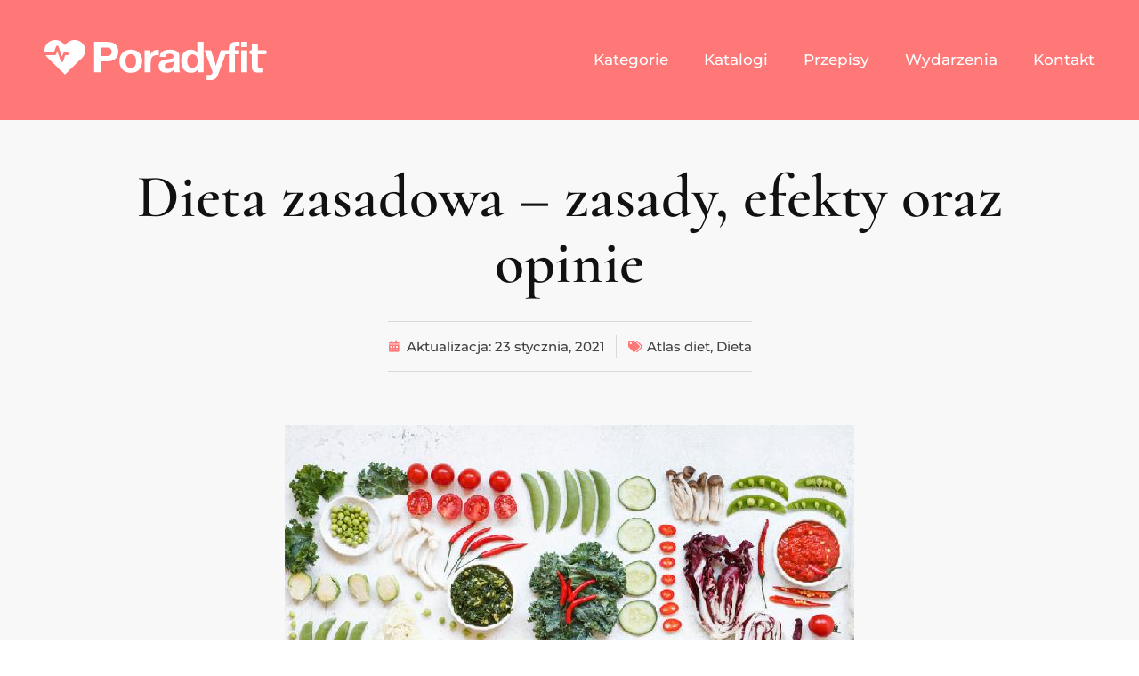

--- FILE ---
content_type: text/html; charset=UTF-8
request_url: https://poradyfit.pl/dieta/dieta-zasadowa-zasady-efekty-oraz-opinie.html
body_size: 27050
content:
<!doctype html>
<html lang="pl-PL" prefix="og: https://ogp.me/ns#">
<head><meta charset="UTF-8"><script>if(navigator.userAgent.match(/MSIE|Internet Explorer/i)||navigator.userAgent.match(/Trident\/7\..*?rv:11/i)){var href=document.location.href;if(!href.match(/[?&]nowprocket/)){if(href.indexOf("?")==-1){if(href.indexOf("#")==-1){document.location.href=href+"?nowprocket=1"}else{document.location.href=href.replace("#","?nowprocket=1#")}}else{if(href.indexOf("#")==-1){document.location.href=href+"&nowprocket=1"}else{document.location.href=href.replace("#","&nowprocket=1#")}}}}</script><script>(()=>{class RocketLazyLoadScripts{constructor(){this.v="2.0.4",this.userEvents=["keydown","keyup","mousedown","mouseup","mousemove","mouseover","mouseout","touchmove","touchstart","touchend","touchcancel","wheel","click","dblclick","input"],this.attributeEvents=["onblur","onclick","oncontextmenu","ondblclick","onfocus","onmousedown","onmouseenter","onmouseleave","onmousemove","onmouseout","onmouseover","onmouseup","onmousewheel","onscroll","onsubmit"]}async t(){this.i(),this.o(),/iP(ad|hone)/.test(navigator.userAgent)&&this.h(),this.u(),this.l(this),this.m(),this.k(this),this.p(this),this._(),await Promise.all([this.R(),this.L()]),this.lastBreath=Date.now(),this.S(this),this.P(),this.D(),this.O(),this.M(),await this.C(this.delayedScripts.normal),await this.C(this.delayedScripts.defer),await this.C(this.delayedScripts.async),await this.T(),await this.F(),await this.j(),await this.A(),window.dispatchEvent(new Event("rocket-allScriptsLoaded")),this.everythingLoaded=!0,this.lastTouchEnd&&await new Promise(t=>setTimeout(t,500-Date.now()+this.lastTouchEnd)),this.I(),this.H(),this.U(),this.W()}i(){this.CSPIssue=sessionStorage.getItem("rocketCSPIssue"),document.addEventListener("securitypolicyviolation",t=>{this.CSPIssue||"script-src-elem"!==t.violatedDirective||"data"!==t.blockedURI||(this.CSPIssue=!0,sessionStorage.setItem("rocketCSPIssue",!0))},{isRocket:!0})}o(){window.addEventListener("pageshow",t=>{this.persisted=t.persisted,this.realWindowLoadedFired=!0},{isRocket:!0}),window.addEventListener("pagehide",()=>{this.onFirstUserAction=null},{isRocket:!0})}h(){let t;function e(e){t=e}window.addEventListener("touchstart",e,{isRocket:!0}),window.addEventListener("touchend",function i(o){o.changedTouches[0]&&t.changedTouches[0]&&Math.abs(o.changedTouches[0].pageX-t.changedTouches[0].pageX)<10&&Math.abs(o.changedTouches[0].pageY-t.changedTouches[0].pageY)<10&&o.timeStamp-t.timeStamp<200&&(window.removeEventListener("touchstart",e,{isRocket:!0}),window.removeEventListener("touchend",i,{isRocket:!0}),"INPUT"===o.target.tagName&&"text"===o.target.type||(o.target.dispatchEvent(new TouchEvent("touchend",{target:o.target,bubbles:!0})),o.target.dispatchEvent(new MouseEvent("mouseover",{target:o.target,bubbles:!0})),o.target.dispatchEvent(new PointerEvent("click",{target:o.target,bubbles:!0,cancelable:!0,detail:1,clientX:o.changedTouches[0].clientX,clientY:o.changedTouches[0].clientY})),event.preventDefault()))},{isRocket:!0})}q(t){this.userActionTriggered||("mousemove"!==t.type||this.firstMousemoveIgnored?"keyup"===t.type||"mouseover"===t.type||"mouseout"===t.type||(this.userActionTriggered=!0,this.onFirstUserAction&&this.onFirstUserAction()):this.firstMousemoveIgnored=!0),"click"===t.type&&t.preventDefault(),t.stopPropagation(),t.stopImmediatePropagation(),"touchstart"===this.lastEvent&&"touchend"===t.type&&(this.lastTouchEnd=Date.now()),"click"===t.type&&(this.lastTouchEnd=0),this.lastEvent=t.type,t.composedPath&&t.composedPath()[0].getRootNode()instanceof ShadowRoot&&(t.rocketTarget=t.composedPath()[0]),this.savedUserEvents.push(t)}u(){this.savedUserEvents=[],this.userEventHandler=this.q.bind(this),this.userEvents.forEach(t=>window.addEventListener(t,this.userEventHandler,{passive:!1,isRocket:!0})),document.addEventListener("visibilitychange",this.userEventHandler,{isRocket:!0})}U(){this.userEvents.forEach(t=>window.removeEventListener(t,this.userEventHandler,{passive:!1,isRocket:!0})),document.removeEventListener("visibilitychange",this.userEventHandler,{isRocket:!0}),this.savedUserEvents.forEach(t=>{(t.rocketTarget||t.target).dispatchEvent(new window[t.constructor.name](t.type,t))})}m(){const t="return false",e=Array.from(this.attributeEvents,t=>"data-rocket-"+t),i="["+this.attributeEvents.join("],[")+"]",o="[data-rocket-"+this.attributeEvents.join("],[data-rocket-")+"]",s=(e,i,o)=>{o&&o!==t&&(e.setAttribute("data-rocket-"+i,o),e["rocket"+i]=new Function("event",o),e.setAttribute(i,t))};new MutationObserver(t=>{for(const n of t)"attributes"===n.type&&(n.attributeName.startsWith("data-rocket-")||this.everythingLoaded?n.attributeName.startsWith("data-rocket-")&&this.everythingLoaded&&this.N(n.target,n.attributeName.substring(12)):s(n.target,n.attributeName,n.target.getAttribute(n.attributeName))),"childList"===n.type&&n.addedNodes.forEach(t=>{if(t.nodeType===Node.ELEMENT_NODE)if(this.everythingLoaded)for(const i of[t,...t.querySelectorAll(o)])for(const t of i.getAttributeNames())e.includes(t)&&this.N(i,t.substring(12));else for(const e of[t,...t.querySelectorAll(i)])for(const t of e.getAttributeNames())this.attributeEvents.includes(t)&&s(e,t,e.getAttribute(t))})}).observe(document,{subtree:!0,childList:!0,attributeFilter:[...this.attributeEvents,...e]})}I(){this.attributeEvents.forEach(t=>{document.querySelectorAll("[data-rocket-"+t+"]").forEach(e=>{this.N(e,t)})})}N(t,e){const i=t.getAttribute("data-rocket-"+e);i&&(t.setAttribute(e,i),t.removeAttribute("data-rocket-"+e))}k(t){Object.defineProperty(HTMLElement.prototype,"onclick",{get(){return this.rocketonclick||null},set(e){this.rocketonclick=e,this.setAttribute(t.everythingLoaded?"onclick":"data-rocket-onclick","this.rocketonclick(event)")}})}S(t){function e(e,i){let o=e[i];e[i]=null,Object.defineProperty(e,i,{get:()=>o,set(s){t.everythingLoaded?o=s:e["rocket"+i]=o=s}})}e(document,"onreadystatechange"),e(window,"onload"),e(window,"onpageshow");try{Object.defineProperty(document,"readyState",{get:()=>t.rocketReadyState,set(e){t.rocketReadyState=e},configurable:!0}),document.readyState="loading"}catch(t){console.log("WPRocket DJE readyState conflict, bypassing")}}l(t){this.originalAddEventListener=EventTarget.prototype.addEventListener,this.originalRemoveEventListener=EventTarget.prototype.removeEventListener,this.savedEventListeners=[],EventTarget.prototype.addEventListener=function(e,i,o){o&&o.isRocket||!t.B(e,this)&&!t.userEvents.includes(e)||t.B(e,this)&&!t.userActionTriggered||e.startsWith("rocket-")||t.everythingLoaded?t.originalAddEventListener.call(this,e,i,o):(t.savedEventListeners.push({target:this,remove:!1,type:e,func:i,options:o}),"mouseenter"!==e&&"mouseleave"!==e||t.originalAddEventListener.call(this,e,t.savedUserEvents.push,o))},EventTarget.prototype.removeEventListener=function(e,i,o){o&&o.isRocket||!t.B(e,this)&&!t.userEvents.includes(e)||t.B(e,this)&&!t.userActionTriggered||e.startsWith("rocket-")||t.everythingLoaded?t.originalRemoveEventListener.call(this,e,i,o):t.savedEventListeners.push({target:this,remove:!0,type:e,func:i,options:o})}}J(t,e){this.savedEventListeners=this.savedEventListeners.filter(i=>{let o=i.type,s=i.target||window;return e!==o||t!==s||(this.B(o,s)&&(i.type="rocket-"+o),this.$(i),!1)})}H(){EventTarget.prototype.addEventListener=this.originalAddEventListener,EventTarget.prototype.removeEventListener=this.originalRemoveEventListener,this.savedEventListeners.forEach(t=>this.$(t))}$(t){t.remove?this.originalRemoveEventListener.call(t.target,t.type,t.func,t.options):this.originalAddEventListener.call(t.target,t.type,t.func,t.options)}p(t){let e;function i(e){return t.everythingLoaded?e:e.split(" ").map(t=>"load"===t||t.startsWith("load.")?"rocket-jquery-load":t).join(" ")}function o(o){function s(e){const s=o.fn[e];o.fn[e]=o.fn.init.prototype[e]=function(){return this[0]===window&&t.userActionTriggered&&("string"==typeof arguments[0]||arguments[0]instanceof String?arguments[0]=i(arguments[0]):"object"==typeof arguments[0]&&Object.keys(arguments[0]).forEach(t=>{const e=arguments[0][t];delete arguments[0][t],arguments[0][i(t)]=e})),s.apply(this,arguments),this}}if(o&&o.fn&&!t.allJQueries.includes(o)){const e={DOMContentLoaded:[],"rocket-DOMContentLoaded":[]};for(const t in e)document.addEventListener(t,()=>{e[t].forEach(t=>t())},{isRocket:!0});o.fn.ready=o.fn.init.prototype.ready=function(i){function s(){parseInt(o.fn.jquery)>2?setTimeout(()=>i.bind(document)(o)):i.bind(document)(o)}return"function"==typeof i&&(t.realDomReadyFired?!t.userActionTriggered||t.fauxDomReadyFired?s():e["rocket-DOMContentLoaded"].push(s):e.DOMContentLoaded.push(s)),o([])},s("on"),s("one"),s("off"),t.allJQueries.push(o)}e=o}t.allJQueries=[],o(window.jQuery),Object.defineProperty(window,"jQuery",{get:()=>e,set(t){o(t)}})}P(){const t=new Map;document.write=document.writeln=function(e){const i=document.currentScript,o=document.createRange(),s=i.parentElement;let n=t.get(i);void 0===n&&(n=i.nextSibling,t.set(i,n));const c=document.createDocumentFragment();o.setStart(c,0),c.appendChild(o.createContextualFragment(e)),s.insertBefore(c,n)}}async R(){return new Promise(t=>{this.userActionTriggered?t():this.onFirstUserAction=t})}async L(){return new Promise(t=>{document.addEventListener("DOMContentLoaded",()=>{this.realDomReadyFired=!0,t()},{isRocket:!0})})}async j(){return this.realWindowLoadedFired?Promise.resolve():new Promise(t=>{window.addEventListener("load",t,{isRocket:!0})})}M(){this.pendingScripts=[];this.scriptsMutationObserver=new MutationObserver(t=>{for(const e of t)e.addedNodes.forEach(t=>{"SCRIPT"!==t.tagName||t.noModule||t.isWPRocket||this.pendingScripts.push({script:t,promise:new Promise(e=>{const i=()=>{const i=this.pendingScripts.findIndex(e=>e.script===t);i>=0&&this.pendingScripts.splice(i,1),e()};t.addEventListener("load",i,{isRocket:!0}),t.addEventListener("error",i,{isRocket:!0}),setTimeout(i,1e3)})})})}),this.scriptsMutationObserver.observe(document,{childList:!0,subtree:!0})}async F(){await this.X(),this.pendingScripts.length?(await this.pendingScripts[0].promise,await this.F()):this.scriptsMutationObserver.disconnect()}D(){this.delayedScripts={normal:[],async:[],defer:[]},document.querySelectorAll("script[type$=rocketlazyloadscript]").forEach(t=>{t.hasAttribute("data-rocket-src")?t.hasAttribute("async")&&!1!==t.async?this.delayedScripts.async.push(t):t.hasAttribute("defer")&&!1!==t.defer||"module"===t.getAttribute("data-rocket-type")?this.delayedScripts.defer.push(t):this.delayedScripts.normal.push(t):this.delayedScripts.normal.push(t)})}async _(){await this.L();let t=[];document.querySelectorAll("script[type$=rocketlazyloadscript][data-rocket-src]").forEach(e=>{let i=e.getAttribute("data-rocket-src");if(i&&!i.startsWith("data:")){i.startsWith("//")&&(i=location.protocol+i);try{const o=new URL(i).origin;o!==location.origin&&t.push({src:o,crossOrigin:e.crossOrigin||"module"===e.getAttribute("data-rocket-type")})}catch(t){}}}),t=[...new Map(t.map(t=>[JSON.stringify(t),t])).values()],this.Y(t,"preconnect")}async G(t){if(await this.K(),!0!==t.noModule||!("noModule"in HTMLScriptElement.prototype))return new Promise(e=>{let i;function o(){(i||t).setAttribute("data-rocket-status","executed"),e()}try{if(navigator.userAgent.includes("Firefox/")||""===navigator.vendor||this.CSPIssue)i=document.createElement("script"),[...t.attributes].forEach(t=>{let e=t.nodeName;"type"!==e&&("data-rocket-type"===e&&(e="type"),"data-rocket-src"===e&&(e="src"),i.setAttribute(e,t.nodeValue))}),t.text&&(i.text=t.text),t.nonce&&(i.nonce=t.nonce),i.hasAttribute("src")?(i.addEventListener("load",o,{isRocket:!0}),i.addEventListener("error",()=>{i.setAttribute("data-rocket-status","failed-network"),e()},{isRocket:!0}),setTimeout(()=>{i.isConnected||e()},1)):(i.text=t.text,o()),i.isWPRocket=!0,t.parentNode.replaceChild(i,t);else{const i=t.getAttribute("data-rocket-type"),s=t.getAttribute("data-rocket-src");i?(t.type=i,t.removeAttribute("data-rocket-type")):t.removeAttribute("type"),t.addEventListener("load",o,{isRocket:!0}),t.addEventListener("error",i=>{this.CSPIssue&&i.target.src.startsWith("data:")?(console.log("WPRocket: CSP fallback activated"),t.removeAttribute("src"),this.G(t).then(e)):(t.setAttribute("data-rocket-status","failed-network"),e())},{isRocket:!0}),s?(t.fetchPriority="high",t.removeAttribute("data-rocket-src"),t.src=s):t.src="data:text/javascript;base64,"+window.btoa(unescape(encodeURIComponent(t.text)))}}catch(i){t.setAttribute("data-rocket-status","failed-transform"),e()}});t.setAttribute("data-rocket-status","skipped")}async C(t){const e=t.shift();return e?(e.isConnected&&await this.G(e),this.C(t)):Promise.resolve()}O(){this.Y([...this.delayedScripts.normal,...this.delayedScripts.defer,...this.delayedScripts.async],"preload")}Y(t,e){this.trash=this.trash||[];let i=!0;var o=document.createDocumentFragment();t.forEach(t=>{const s=t.getAttribute&&t.getAttribute("data-rocket-src")||t.src;if(s&&!s.startsWith("data:")){const n=document.createElement("link");n.href=s,n.rel=e,"preconnect"!==e&&(n.as="script",n.fetchPriority=i?"high":"low"),t.getAttribute&&"module"===t.getAttribute("data-rocket-type")&&(n.crossOrigin=!0),t.crossOrigin&&(n.crossOrigin=t.crossOrigin),t.integrity&&(n.integrity=t.integrity),t.nonce&&(n.nonce=t.nonce),o.appendChild(n),this.trash.push(n),i=!1}}),document.head.appendChild(o)}W(){this.trash.forEach(t=>t.remove())}async T(){try{document.readyState="interactive"}catch(t){}this.fauxDomReadyFired=!0;try{await this.K(),this.J(document,"readystatechange"),document.dispatchEvent(new Event("rocket-readystatechange")),await this.K(),document.rocketonreadystatechange&&document.rocketonreadystatechange(),await this.K(),this.J(document,"DOMContentLoaded"),document.dispatchEvent(new Event("rocket-DOMContentLoaded")),await this.K(),this.J(window,"DOMContentLoaded"),window.dispatchEvent(new Event("rocket-DOMContentLoaded"))}catch(t){console.error(t)}}async A(){try{document.readyState="complete"}catch(t){}try{await this.K(),this.J(document,"readystatechange"),document.dispatchEvent(new Event("rocket-readystatechange")),await this.K(),document.rocketonreadystatechange&&document.rocketonreadystatechange(),await this.K(),this.J(window,"load"),window.dispatchEvent(new Event("rocket-load")),await this.K(),window.rocketonload&&window.rocketonload(),await this.K(),this.allJQueries.forEach(t=>t(window).trigger("rocket-jquery-load")),await this.K(),this.J(window,"pageshow");const t=new Event("rocket-pageshow");t.persisted=this.persisted,window.dispatchEvent(t),await this.K(),window.rocketonpageshow&&window.rocketonpageshow({persisted:this.persisted})}catch(t){console.error(t)}}async K(){Date.now()-this.lastBreath>45&&(await this.X(),this.lastBreath=Date.now())}async X(){return document.hidden?new Promise(t=>setTimeout(t)):new Promise(t=>requestAnimationFrame(t))}B(t,e){return e===document&&"readystatechange"===t||(e===document&&"DOMContentLoaded"===t||(e===window&&"DOMContentLoaded"===t||(e===window&&"load"===t||e===window&&"pageshow"===t)))}static run(){(new RocketLazyLoadScripts).t()}}RocketLazyLoadScripts.run()})();</script>
	
	<meta name="viewport" content="width=device-width, initial-scale=1">
	<link rel="profile" href="https://gmpg.org/xfn/11">
	<!-- This site is running CAOS for WordPress -->

<!-- Optymalizacja wyszukiwarek według Rank Math PRO - https://rankmath.com/ -->
<title>Dieta zasadowa – zasady, efekty oraz opinie - PoradyFIT</title>
<link data-rocket-preload as="style" data-wpr-hosted-gf-parameters="family=Cormorant%3A100%2C100italic%2C200%2C200italic%2C300%2C300italic%2C400%2C400italic%2C500%2C500italic%2C600%2C600italic%2C700%2C700italic%2C800%2C800italic%2C900%2C900italic%7CMontserrat%3A100%2C100italic%2C200%2C200italic%2C300%2C300italic%2C400%2C400italic%2C500%2C500italic%2C600%2C600italic%2C700%2C700italic%2C800%2C800italic%2C900%2C900italic%7COpen%20Sans%3A100%2C100italic%2C200%2C200italic%2C300%2C300italic%2C400%2C400italic%2C500%2C500italic%2C600%2C600italic%2C700%2C700italic%2C800%2C800italic%2C900%2C900italic&subset=latin-ext&display=swap" href="https://poradyfit.pl/wp-content/cache/fonts/1/google-fonts/css/8/8/c/e727a71dbea5d31be58e62caa6fe7.css" rel="preload">
<link data-wpr-hosted-gf-parameters="family=Cormorant%3A100%2C100italic%2C200%2C200italic%2C300%2C300italic%2C400%2C400italic%2C500%2C500italic%2C600%2C600italic%2C700%2C700italic%2C800%2C800italic%2C900%2C900italic%7CMontserrat%3A100%2C100italic%2C200%2C200italic%2C300%2C300italic%2C400%2C400italic%2C500%2C500italic%2C600%2C600italic%2C700%2C700italic%2C800%2C800italic%2C900%2C900italic%7COpen%20Sans%3A100%2C100italic%2C200%2C200italic%2C300%2C300italic%2C400%2C400italic%2C500%2C500italic%2C600%2C600italic%2C700%2C700italic%2C800%2C800italic%2C900%2C900italic&subset=latin-ext&display=swap" href="https://poradyfit.pl/wp-content/cache/fonts/1/google-fonts/css/8/8/c/e727a71dbea5d31be58e62caa6fe7.css" media="print" onload="this.media=&#039;all&#039;" rel="stylesheet">
<noscript data-wpr-hosted-gf-parameters=""><link rel="stylesheet" href="https://fonts.googleapis.com/css?family=Cormorant%3A100%2C100italic%2C200%2C200italic%2C300%2C300italic%2C400%2C400italic%2C500%2C500italic%2C600%2C600italic%2C700%2C700italic%2C800%2C800italic%2C900%2C900italic%7CMontserrat%3A100%2C100italic%2C200%2C200italic%2C300%2C300italic%2C400%2C400italic%2C500%2C500italic%2C600%2C600italic%2C700%2C700italic%2C800%2C800italic%2C900%2C900italic%7COpen%20Sans%3A100%2C100italic%2C200%2C200italic%2C300%2C300italic%2C400%2C400italic%2C500%2C500italic%2C600%2C600italic%2C700%2C700italic%2C800%2C800italic%2C900%2C900italic&#038;subset=latin-ext&#038;display=swap"></noscript>
<meta name="description" content="Nowy rok, nowa Ja! Noc sylwestrowa to dobry moment na odcięcie grubą linią zeszłorocznych nawyków, które nie zawsze były dobre. Nadmierne spożywanie alkoholu,"/>
<meta name="robots" content="follow, index, max-snippet:-1, max-video-preview:-1, max-image-preview:large"/>
<link rel="canonical" href="https://poradyfit.pl/dieta/dieta-zasadowa-zasady-efekty-oraz-opinie.html" />
<meta property="og:locale" content="pl_PL" />
<meta property="og:type" content="article" />
<meta property="og:title" content="Dieta zasadowa – zasady, efekty oraz opinie - PoradyFIT" />
<meta property="og:description" content="Nowy rok, nowa Ja! Noc sylwestrowa to dobry moment na odcięcie grubą linią zeszłorocznych nawyków, które nie zawsze były dobre. Nadmierne spożywanie alkoholu," />
<meta property="og:url" content="https://poradyfit.pl/dieta/dieta-zasadowa-zasady-efekty-oraz-opinie.html" />
<meta property="og:site_name" content="PoradyFIT" />
<meta property="article:section" content="Atlas diet" />
<meta property="og:image" content="https://poradyfit.pl/wp-content/uploads/2022/08/dieta-zasadowa-jadlospis-na-czym-polega-stosowani.jpg" />
<meta property="og:image:secure_url" content="https://poradyfit.pl/wp-content/uploads/2022/08/dieta-zasadowa-jadlospis-na-czym-polega-stosowani.jpg" />
<meta property="og:image:width" content="640" />
<meta property="og:image:height" content="480" />
<meta property="og:image:alt" content="Dieta zasadowa – zasady, efekty oraz opinie" />
<meta property="og:image:type" content="image/jpeg" />
<meta property="article:published_time" content="2021-01-23T11:15:14+01:00" />
<meta name="twitter:card" content="summary_large_image" />
<meta name="twitter:title" content="Dieta zasadowa – zasady, efekty oraz opinie - PoradyFIT" />
<meta name="twitter:description" content="Nowy rok, nowa Ja! Noc sylwestrowa to dobry moment na odcięcie grubą linią zeszłorocznych nawyków, które nie zawsze były dobre. Nadmierne spożywanie alkoholu," />
<meta name="twitter:image" content="https://poradyfit.pl/wp-content/uploads/2022/08/dieta-zasadowa-jadlospis-na-czym-polega-stosowani.jpg" />
<script type="application/ld+json" class="rank-math-schema-pro">{"@context":"https://schema.org","@graph":[{"@type":"Organization","@id":"https://poradyfit.pl/#organization","name":"Poradyfit.pl","logo":{"@type":"ImageObject","@id":"https://poradyfit.pl/#logo","url":"https://poradyfit.pl/wp-content/uploads/2022/08/logo-full-white-1.svg","contentUrl":"https://poradyfit.pl/wp-content/uploads/2022/08/logo-full-white-1.svg","caption":"Poradyfit.pl","inLanguage":"pl-PL","width":"926","height":"166"}},{"@type":"WebSite","@id":"https://poradyfit.pl/#website","url":"https://poradyfit.pl","name":"Poradyfit.pl","publisher":{"@id":"https://poradyfit.pl/#organization"},"inLanguage":"pl-PL"},{"@type":"ImageObject","@id":"https://poradyfit.pl/wp-content/uploads/2022/08/dieta-zasadowa-jadlospis-na-czym-polega-stosowani.jpg","url":"https://poradyfit.pl/wp-content/uploads/2022/08/dieta-zasadowa-jadlospis-na-czym-polega-stosowani.jpg","width":"640","height":"480","inLanguage":"pl-PL"},{"@type":"BreadcrumbList","@id":"https://poradyfit.pl/dieta/dieta-zasadowa-zasady-efekty-oraz-opinie.html#breadcrumb","itemListElement":[{"@type":"ListItem","position":"1","item":{"@id":"https://poradyfit.pl","name":"Porady Fit"}},{"@type":"ListItem","position":"2","item":{"@id":"https://poradyfit.pl/./dieta","name":"Dieta"}},{"@type":"ListItem","position":"3","item":{"@id":"https://poradyfit.pl/./dieta/atlas-diet","name":"Atlas diet"}},{"@type":"ListItem","position":"4","item":{"@id":"https://poradyfit.pl/dieta/dieta-zasadowa-zasady-efekty-oraz-opinie.html","name":"Dieta zasadowa \u2013 zasady, efekty oraz opinie"}}]},{"@type":"WebPage","@id":"https://poradyfit.pl/dieta/dieta-zasadowa-zasady-efekty-oraz-opinie.html#webpage","url":"https://poradyfit.pl/dieta/dieta-zasadowa-zasady-efekty-oraz-opinie.html","name":"Dieta zasadowa \u2013 zasady, efekty oraz opinie - PoradyFIT","datePublished":"2021-01-23T11:15:14+01:00","dateModified":"2021-01-23T11:15:14+01:00","isPartOf":{"@id":"https://poradyfit.pl/#website"},"primaryImageOfPage":{"@id":"https://poradyfit.pl/wp-content/uploads/2022/08/dieta-zasadowa-jadlospis-na-czym-polega-stosowani.jpg"},"inLanguage":"pl-PL","breadcrumb":{"@id":"https://poradyfit.pl/dieta/dieta-zasadowa-zasady-efekty-oraz-opinie.html#breadcrumb"}},{"@type":"Person","@id":"https://poradyfit.pl/dieta/dieta-zasadowa-zasady-efekty-oraz-opinie.html#author","name":"Poradyfit","image":{"@type":"ImageObject","@id":"https://secure.gravatar.com/avatar/e936b7ea6950dcaae4a03c9912108782a751026f0d653aa489bd0df6365c2843?s=96&amp;d=mm&amp;r=g","url":"https://secure.gravatar.com/avatar/e936b7ea6950dcaae4a03c9912108782a751026f0d653aa489bd0df6365c2843?s=96&amp;d=mm&amp;r=g","caption":"Poradyfit","inLanguage":"pl-PL"},"sameAs":["https://poradyfit.pl"],"worksFor":{"@id":"https://poradyfit.pl/#organization"}},{"@type":"Article","headline":"Dieta zasadowa \u2013 zasady, efekty oraz opinie - PoradyFIT","datePublished":"2021-01-23T11:15:14+01:00","dateModified":"2021-01-23T11:15:14+01:00","articleSection":"Atlas diet, Dieta","author":{"@id":"https://poradyfit.pl/dieta/dieta-zasadowa-zasady-efekty-oraz-opinie.html#author","name":"Poradyfit"},"publisher":{"@id":"https://poradyfit.pl/#organization"},"description":"Nowy rok, nowa Ja! Noc sylwestrowa to dobry moment na odci\u0119cie grub\u0105 lini\u0105 zesz\u0142orocznych nawyk\u00f3w, kt\u00f3re nie zawsze by\u0142y dobre. Nadmierne spo\u017cywanie alkoholu,","name":"Dieta zasadowa \u2013 zasady, efekty oraz opinie - PoradyFIT","@id":"https://poradyfit.pl/dieta/dieta-zasadowa-zasady-efekty-oraz-opinie.html#richSnippet","isPartOf":{"@id":"https://poradyfit.pl/dieta/dieta-zasadowa-zasady-efekty-oraz-opinie.html#webpage"},"image":{"@id":"https://poradyfit.pl/wp-content/uploads/2022/08/dieta-zasadowa-jadlospis-na-czym-polega-stosowani.jpg"},"inLanguage":"pl-PL","mainEntityOfPage":{"@id":"https://poradyfit.pl/dieta/dieta-zasadowa-zasady-efekty-oraz-opinie.html#webpage"}}]}</script>
<!-- /Wtyczka Rank Math WordPress SEO -->

<link rel='preconnect' href='//www.google-analytics.com' />
<link href='https://fonts.gstatic.com' crossorigin rel='preconnect' />
<link rel="alternate" type="application/rss+xml" title="PoradyFIT &raquo; Kanał z wpisami" href="https://poradyfit.pl/feed" />
<link rel="alternate" type="application/rss+xml" title="PoradyFIT &raquo; Kanał z komentarzami" href="https://poradyfit.pl/comments/feed" />
<link rel="alternate" title="oEmbed (JSON)" type="application/json+oembed" href="https://poradyfit.pl/wp-json/oembed/1.0/embed?url=https%3A%2F%2Fporadyfit.pl%2Fdieta%2Fdieta-zasadowa-zasady-efekty-oraz-opinie.html" />
<link rel="alternate" title="oEmbed (XML)" type="text/xml+oembed" href="https://poradyfit.pl/wp-json/oembed/1.0/embed?url=https%3A%2F%2Fporadyfit.pl%2Fdieta%2Fdieta-zasadowa-zasady-efekty-oraz-opinie.html&#038;format=xml" />
<style id='wp-img-auto-sizes-contain-inline-css'>
img:is([sizes=auto i],[sizes^="auto," i]){contain-intrinsic-size:3000px 1500px}
/*# sourceURL=wp-img-auto-sizes-contain-inline-css */
</style>
<style id='wp-emoji-styles-inline-css'>

	img.wp-smiley, img.emoji {
		display: inline !important;
		border: none !important;
		box-shadow: none !important;
		height: 1em !important;
		width: 1em !important;
		margin: 0 0.07em !important;
		vertical-align: -0.1em !important;
		background: none !important;
		padding: 0 !important;
	}
/*# sourceURL=wp-emoji-styles-inline-css */
</style>
<link rel='stylesheet' id='wp-block-library-css' href='https://poradyfit.pl/wp-includes/css/dist/block-library/style.min.css?ver=6.9' media='all' />
<style id='global-styles-inline-css'>
:root{--wp--preset--aspect-ratio--square: 1;--wp--preset--aspect-ratio--4-3: 4/3;--wp--preset--aspect-ratio--3-4: 3/4;--wp--preset--aspect-ratio--3-2: 3/2;--wp--preset--aspect-ratio--2-3: 2/3;--wp--preset--aspect-ratio--16-9: 16/9;--wp--preset--aspect-ratio--9-16: 9/16;--wp--preset--color--black: #000000;--wp--preset--color--cyan-bluish-gray: #abb8c3;--wp--preset--color--white: #ffffff;--wp--preset--color--pale-pink: #f78da7;--wp--preset--color--vivid-red: #cf2e2e;--wp--preset--color--luminous-vivid-orange: #ff6900;--wp--preset--color--luminous-vivid-amber: #fcb900;--wp--preset--color--light-green-cyan: #7bdcb5;--wp--preset--color--vivid-green-cyan: #00d084;--wp--preset--color--pale-cyan-blue: #8ed1fc;--wp--preset--color--vivid-cyan-blue: #0693e3;--wp--preset--color--vivid-purple: #9b51e0;--wp--preset--gradient--vivid-cyan-blue-to-vivid-purple: linear-gradient(135deg,rgb(6,147,227) 0%,rgb(155,81,224) 100%);--wp--preset--gradient--light-green-cyan-to-vivid-green-cyan: linear-gradient(135deg,rgb(122,220,180) 0%,rgb(0,208,130) 100%);--wp--preset--gradient--luminous-vivid-amber-to-luminous-vivid-orange: linear-gradient(135deg,rgb(252,185,0) 0%,rgb(255,105,0) 100%);--wp--preset--gradient--luminous-vivid-orange-to-vivid-red: linear-gradient(135deg,rgb(255,105,0) 0%,rgb(207,46,46) 100%);--wp--preset--gradient--very-light-gray-to-cyan-bluish-gray: linear-gradient(135deg,rgb(238,238,238) 0%,rgb(169,184,195) 100%);--wp--preset--gradient--cool-to-warm-spectrum: linear-gradient(135deg,rgb(74,234,220) 0%,rgb(151,120,209) 20%,rgb(207,42,186) 40%,rgb(238,44,130) 60%,rgb(251,105,98) 80%,rgb(254,248,76) 100%);--wp--preset--gradient--blush-light-purple: linear-gradient(135deg,rgb(255,206,236) 0%,rgb(152,150,240) 100%);--wp--preset--gradient--blush-bordeaux: linear-gradient(135deg,rgb(254,205,165) 0%,rgb(254,45,45) 50%,rgb(107,0,62) 100%);--wp--preset--gradient--luminous-dusk: linear-gradient(135deg,rgb(255,203,112) 0%,rgb(199,81,192) 50%,rgb(65,88,208) 100%);--wp--preset--gradient--pale-ocean: linear-gradient(135deg,rgb(255,245,203) 0%,rgb(182,227,212) 50%,rgb(51,167,181) 100%);--wp--preset--gradient--electric-grass: linear-gradient(135deg,rgb(202,248,128) 0%,rgb(113,206,126) 100%);--wp--preset--gradient--midnight: linear-gradient(135deg,rgb(2,3,129) 0%,rgb(40,116,252) 100%);--wp--preset--font-size--small: 13px;--wp--preset--font-size--medium: 20px;--wp--preset--font-size--large: 36px;--wp--preset--font-size--x-large: 42px;--wp--preset--spacing--20: 0.44rem;--wp--preset--spacing--30: 0.67rem;--wp--preset--spacing--40: 1rem;--wp--preset--spacing--50: 1.5rem;--wp--preset--spacing--60: 2.25rem;--wp--preset--spacing--70: 3.38rem;--wp--preset--spacing--80: 5.06rem;--wp--preset--shadow--natural: 6px 6px 9px rgba(0, 0, 0, 0.2);--wp--preset--shadow--deep: 12px 12px 50px rgba(0, 0, 0, 0.4);--wp--preset--shadow--sharp: 6px 6px 0px rgba(0, 0, 0, 0.2);--wp--preset--shadow--outlined: 6px 6px 0px -3px rgb(255, 255, 255), 6px 6px rgb(0, 0, 0);--wp--preset--shadow--crisp: 6px 6px 0px rgb(0, 0, 0);}:root { --wp--style--global--content-size: 800px;--wp--style--global--wide-size: 1200px; }:where(body) { margin: 0; }.wp-site-blocks > .alignleft { float: left; margin-right: 2em; }.wp-site-blocks > .alignright { float: right; margin-left: 2em; }.wp-site-blocks > .aligncenter { justify-content: center; margin-left: auto; margin-right: auto; }:where(.wp-site-blocks) > * { margin-block-start: 24px; margin-block-end: 0; }:where(.wp-site-blocks) > :first-child { margin-block-start: 0; }:where(.wp-site-blocks) > :last-child { margin-block-end: 0; }:root { --wp--style--block-gap: 24px; }:root :where(.is-layout-flow) > :first-child{margin-block-start: 0;}:root :where(.is-layout-flow) > :last-child{margin-block-end: 0;}:root :where(.is-layout-flow) > *{margin-block-start: 24px;margin-block-end: 0;}:root :where(.is-layout-constrained) > :first-child{margin-block-start: 0;}:root :where(.is-layout-constrained) > :last-child{margin-block-end: 0;}:root :where(.is-layout-constrained) > *{margin-block-start: 24px;margin-block-end: 0;}:root :where(.is-layout-flex){gap: 24px;}:root :where(.is-layout-grid){gap: 24px;}.is-layout-flow > .alignleft{float: left;margin-inline-start: 0;margin-inline-end: 2em;}.is-layout-flow > .alignright{float: right;margin-inline-start: 2em;margin-inline-end: 0;}.is-layout-flow > .aligncenter{margin-left: auto !important;margin-right: auto !important;}.is-layout-constrained > .alignleft{float: left;margin-inline-start: 0;margin-inline-end: 2em;}.is-layout-constrained > .alignright{float: right;margin-inline-start: 2em;margin-inline-end: 0;}.is-layout-constrained > .aligncenter{margin-left: auto !important;margin-right: auto !important;}.is-layout-constrained > :where(:not(.alignleft):not(.alignright):not(.alignfull)){max-width: var(--wp--style--global--content-size);margin-left: auto !important;margin-right: auto !important;}.is-layout-constrained > .alignwide{max-width: var(--wp--style--global--wide-size);}body .is-layout-flex{display: flex;}.is-layout-flex{flex-wrap: wrap;align-items: center;}.is-layout-flex > :is(*, div){margin: 0;}body .is-layout-grid{display: grid;}.is-layout-grid > :is(*, div){margin: 0;}body{padding-top: 0px;padding-right: 0px;padding-bottom: 0px;padding-left: 0px;}a:where(:not(.wp-element-button)){text-decoration: underline;}:root :where(.wp-element-button, .wp-block-button__link){background-color: #32373c;border-width: 0;color: #fff;font-family: inherit;font-size: inherit;font-style: inherit;font-weight: inherit;letter-spacing: inherit;line-height: inherit;padding-top: calc(0.667em + 2px);padding-right: calc(1.333em + 2px);padding-bottom: calc(0.667em + 2px);padding-left: calc(1.333em + 2px);text-decoration: none;text-transform: inherit;}.has-black-color{color: var(--wp--preset--color--black) !important;}.has-cyan-bluish-gray-color{color: var(--wp--preset--color--cyan-bluish-gray) !important;}.has-white-color{color: var(--wp--preset--color--white) !important;}.has-pale-pink-color{color: var(--wp--preset--color--pale-pink) !important;}.has-vivid-red-color{color: var(--wp--preset--color--vivid-red) !important;}.has-luminous-vivid-orange-color{color: var(--wp--preset--color--luminous-vivid-orange) !important;}.has-luminous-vivid-amber-color{color: var(--wp--preset--color--luminous-vivid-amber) !important;}.has-light-green-cyan-color{color: var(--wp--preset--color--light-green-cyan) !important;}.has-vivid-green-cyan-color{color: var(--wp--preset--color--vivid-green-cyan) !important;}.has-pale-cyan-blue-color{color: var(--wp--preset--color--pale-cyan-blue) !important;}.has-vivid-cyan-blue-color{color: var(--wp--preset--color--vivid-cyan-blue) !important;}.has-vivid-purple-color{color: var(--wp--preset--color--vivid-purple) !important;}.has-black-background-color{background-color: var(--wp--preset--color--black) !important;}.has-cyan-bluish-gray-background-color{background-color: var(--wp--preset--color--cyan-bluish-gray) !important;}.has-white-background-color{background-color: var(--wp--preset--color--white) !important;}.has-pale-pink-background-color{background-color: var(--wp--preset--color--pale-pink) !important;}.has-vivid-red-background-color{background-color: var(--wp--preset--color--vivid-red) !important;}.has-luminous-vivid-orange-background-color{background-color: var(--wp--preset--color--luminous-vivid-orange) !important;}.has-luminous-vivid-amber-background-color{background-color: var(--wp--preset--color--luminous-vivid-amber) !important;}.has-light-green-cyan-background-color{background-color: var(--wp--preset--color--light-green-cyan) !important;}.has-vivid-green-cyan-background-color{background-color: var(--wp--preset--color--vivid-green-cyan) !important;}.has-pale-cyan-blue-background-color{background-color: var(--wp--preset--color--pale-cyan-blue) !important;}.has-vivid-cyan-blue-background-color{background-color: var(--wp--preset--color--vivid-cyan-blue) !important;}.has-vivid-purple-background-color{background-color: var(--wp--preset--color--vivid-purple) !important;}.has-black-border-color{border-color: var(--wp--preset--color--black) !important;}.has-cyan-bluish-gray-border-color{border-color: var(--wp--preset--color--cyan-bluish-gray) !important;}.has-white-border-color{border-color: var(--wp--preset--color--white) !important;}.has-pale-pink-border-color{border-color: var(--wp--preset--color--pale-pink) !important;}.has-vivid-red-border-color{border-color: var(--wp--preset--color--vivid-red) !important;}.has-luminous-vivid-orange-border-color{border-color: var(--wp--preset--color--luminous-vivid-orange) !important;}.has-luminous-vivid-amber-border-color{border-color: var(--wp--preset--color--luminous-vivid-amber) !important;}.has-light-green-cyan-border-color{border-color: var(--wp--preset--color--light-green-cyan) !important;}.has-vivid-green-cyan-border-color{border-color: var(--wp--preset--color--vivid-green-cyan) !important;}.has-pale-cyan-blue-border-color{border-color: var(--wp--preset--color--pale-cyan-blue) !important;}.has-vivid-cyan-blue-border-color{border-color: var(--wp--preset--color--vivid-cyan-blue) !important;}.has-vivid-purple-border-color{border-color: var(--wp--preset--color--vivid-purple) !important;}.has-vivid-cyan-blue-to-vivid-purple-gradient-background{background: var(--wp--preset--gradient--vivid-cyan-blue-to-vivid-purple) !important;}.has-light-green-cyan-to-vivid-green-cyan-gradient-background{background: var(--wp--preset--gradient--light-green-cyan-to-vivid-green-cyan) !important;}.has-luminous-vivid-amber-to-luminous-vivid-orange-gradient-background{background: var(--wp--preset--gradient--luminous-vivid-amber-to-luminous-vivid-orange) !important;}.has-luminous-vivid-orange-to-vivid-red-gradient-background{background: var(--wp--preset--gradient--luminous-vivid-orange-to-vivid-red) !important;}.has-very-light-gray-to-cyan-bluish-gray-gradient-background{background: var(--wp--preset--gradient--very-light-gray-to-cyan-bluish-gray) !important;}.has-cool-to-warm-spectrum-gradient-background{background: var(--wp--preset--gradient--cool-to-warm-spectrum) !important;}.has-blush-light-purple-gradient-background{background: var(--wp--preset--gradient--blush-light-purple) !important;}.has-blush-bordeaux-gradient-background{background: var(--wp--preset--gradient--blush-bordeaux) !important;}.has-luminous-dusk-gradient-background{background: var(--wp--preset--gradient--luminous-dusk) !important;}.has-pale-ocean-gradient-background{background: var(--wp--preset--gradient--pale-ocean) !important;}.has-electric-grass-gradient-background{background: var(--wp--preset--gradient--electric-grass) !important;}.has-midnight-gradient-background{background: var(--wp--preset--gradient--midnight) !important;}.has-small-font-size{font-size: var(--wp--preset--font-size--small) !important;}.has-medium-font-size{font-size: var(--wp--preset--font-size--medium) !important;}.has-large-font-size{font-size: var(--wp--preset--font-size--large) !important;}.has-x-large-font-size{font-size: var(--wp--preset--font-size--x-large) !important;}
/*# sourceURL=global-styles-inline-css */
</style>

<link data-minify="1" rel='stylesheet' id='jet-engine-frontend-css' href='https://poradyfit.pl/wp-content/cache/min/1/wp-content/plugins/jet-engine/assets/css/frontend.css?ver=1768466736' media='all' />
<link rel='stylesheet' id='ez-toc-css' href='https://poradyfit.pl/wp-content/plugins/easy-table-of-contents/assets/css/screen.min.css?ver=2.0.80' media='all' />
<style id='ez-toc-inline-css'>
div#ez-toc-container .ez-toc-title {font-size: 120%;}div#ez-toc-container .ez-toc-title {font-weight: 500;}div#ez-toc-container ul li , div#ez-toc-container ul li a {font-size: 100%;}div#ez-toc-container ul li , div#ez-toc-container ul li a {font-weight: 500;}div#ez-toc-container nav ul ul li {font-size: 90%;}div#ez-toc-container {width: 100%;}.ez-toc-box-title {font-weight: bold; margin-bottom: 10px; text-align: center; text-transform: uppercase; letter-spacing: 1px; color: #666; padding-bottom: 5px;position:absolute;top:-4%;left:5%;background-color: inherit;transition: top 0.3s ease;}.ez-toc-box-title.toc-closed {top:-25%;}
/*# sourceURL=ez-toc-inline-css */
</style>
<link data-minify="1" rel='stylesheet' id='hello-elementor-css' href='https://poradyfit.pl/wp-content/cache/min/1/wp-content/themes/hello-elementor/assets/css/reset.css?ver=1768466736' media='all' />
<link data-minify="1" rel='stylesheet' id='hello-elementor-theme-style-css' href='https://poradyfit.pl/wp-content/cache/min/1/wp-content/themes/hello-elementor/assets/css/theme.css?ver=1768466736' media='all' />
<link data-minify="1" rel='stylesheet' id='hello-elementor-header-footer-css' href='https://poradyfit.pl/wp-content/cache/min/1/wp-content/themes/hello-elementor/assets/css/header-footer.css?ver=1768466736' media='all' />
<link rel='stylesheet' id='elementor-frontend-css' href='https://poradyfit.pl/wp-content/plugins/elementor/assets/css/frontend.min.css?ver=3.25.11' media='all' />
<link rel='stylesheet' id='elementor-post-8217-css' href='https://poradyfit.pl/wp-content/uploads/elementor/css/post-8217.css?ver=1739891157' media='all' />
<link rel='stylesheet' id='widget-image-css' href='https://poradyfit.pl/wp-content/plugins/elementor/assets/css/widget-image.min.css?ver=3.25.11' media='all' />
<link rel='stylesheet' id='widget-nav-menu-css' href='https://poradyfit.pl/wp-content/plugins/elementor-pro/assets/css/widget-nav-menu.min.css?ver=3.27.4' media='all' />
<link rel='stylesheet' id='widget-social-icons-css' href='https://poradyfit.pl/wp-content/plugins/elementor/assets/css/widget-social-icons.min.css?ver=3.25.11' media='all' />
<link rel='stylesheet' id='e-apple-webkit-css' href='https://poradyfit.pl/wp-content/plugins/elementor/assets/css/conditionals/apple-webkit.min.css?ver=3.25.11' media='all' />
<link rel='stylesheet' id='widget-text-editor-css' href='https://poradyfit.pl/wp-content/plugins/elementor/assets/css/widget-text-editor.min.css?ver=3.25.11' media='all' />
<link rel='stylesheet' id='widget-heading-css' href='https://poradyfit.pl/wp-content/plugins/elementor/assets/css/widget-heading.min.css?ver=3.25.11' media='all' />
<link rel='stylesheet' id='widget-post-info-css' href='https://poradyfit.pl/wp-content/plugins/elementor-pro/assets/css/widget-post-info.min.css?ver=3.27.4' media='all' />
<link rel='stylesheet' id='widget-icon-list-css' href='https://poradyfit.pl/wp-content/plugins/elementor/assets/css/widget-icon-list.min.css?ver=3.25.11' media='all' />
<link rel='stylesheet' id='elementor-icons-shared-0-css' href='https://poradyfit.pl/wp-content/plugins/elementor/assets/lib/font-awesome/css/fontawesome.min.css?ver=5.15.3' media='all' />
<link data-minify="1" rel='stylesheet' id='elementor-icons-fa-regular-css' href='https://poradyfit.pl/wp-content/cache/min/1/wp-content/plugins/elementor/assets/lib/font-awesome/css/regular.min.css?ver=1768466736' media='all' />
<link data-minify="1" rel='stylesheet' id='elementor-icons-fa-solid-css' href='https://poradyfit.pl/wp-content/cache/min/1/wp-content/plugins/elementor/assets/lib/font-awesome/css/solid.min.css?ver=1768466736' media='all' />
<link rel='stylesheet' id='widget-share-buttons-css' href='https://poradyfit.pl/wp-content/plugins/elementor-pro/assets/css/widget-share-buttons.min.css?ver=3.27.4' media='all' />
<link data-minify="1" rel='stylesheet' id='elementor-icons-fa-brands-css' href='https://poradyfit.pl/wp-content/cache/min/1/wp-content/plugins/elementor/assets/lib/font-awesome/css/brands.min.css?ver=1768466736' media='all' />
<link rel='stylesheet' id='widget-divider-css' href='https://poradyfit.pl/wp-content/plugins/elementor/assets/css/widget-divider.min.css?ver=3.25.11' media='all' />
<link rel='stylesheet' id='widget-post-navigation-css' href='https://poradyfit.pl/wp-content/plugins/elementor-pro/assets/css/widget-post-navigation.min.css?ver=3.27.4' media='all' />
<link rel='stylesheet' id='widget-posts-css' href='https://poradyfit.pl/wp-content/plugins/elementor-pro/assets/css/widget-posts.min.css?ver=3.27.4' media='all' />
<link data-minify="1" rel='stylesheet' id='jet-elements-css' href='https://poradyfit.pl/wp-content/cache/min/1/wp-content/plugins/jet-elements/assets/css/jet-elements.css?ver=1768466736' media='all' />
<link data-minify="1" rel='stylesheet' id='jet-elements-skin-css' href='https://poradyfit.pl/wp-content/cache/min/1/wp-content/plugins/jet-elements/assets/css/jet-elements-skin.css?ver=1768466736' media='all' />
<link data-minify="1" rel='stylesheet' id='elementor-icons-css' href='https://poradyfit.pl/wp-content/cache/min/1/wp-content/plugins/elementor/assets/lib/eicons/css/elementor-icons.min.css?ver=1768466736' media='all' />
<link data-minify="1" rel='stylesheet' id='swiper-css' href='https://poradyfit.pl/wp-content/cache/min/1/wp-content/plugins/elementor/assets/lib/swiper/v8/css/swiper.min.css?ver=1768466736' media='all' />
<link rel='stylesheet' id='e-swiper-css' href='https://poradyfit.pl/wp-content/plugins/elementor/assets/css/conditionals/e-swiper.min.css?ver=3.25.11' media='all' />
<link data-minify="1" rel='stylesheet' id='jet-blog-css' href='https://poradyfit.pl/wp-content/cache/min/1/wp-content/plugins/jet-blog/assets/css/jet-blog.css?ver=1768466736' media='all' />
<link rel='stylesheet' id='elementor-post-8337-css' href='https://poradyfit.pl/wp-content/uploads/elementor/css/post-8337.css?ver=1739891157' media='all' />
<link rel='stylesheet' id='elementor-post-8272-css' href='https://poradyfit.pl/wp-content/uploads/elementor/css/post-8272.css?ver=1739891157' media='all' />
<link rel='stylesheet' id='elementor-post-8248-css' href='https://poradyfit.pl/wp-content/uploads/elementor/css/post-8248.css?ver=1747734477' media='all' />
<link rel='stylesheet' id='chld_thm_cfg_child-css' href='https://poradyfit.pl/wp-content/themes/poradyfit-v2/style.css?ver=2.6.1.1663273840' media='all' />
<link rel='stylesheet' id='jquery-chosen-css' href='https://poradyfit.pl/wp-content/plugins/jet-search/assets/lib/chosen/chosen.min.css?ver=1.8.7' media='all' />
<link data-minify="1" rel='stylesheet' id='jet-search-css' href='https://poradyfit.pl/wp-content/cache/min/1/wp-content/plugins/jet-search/assets/css/jet-search.css?ver=1768466736' media='all' />
<style id='rocket-lazyload-inline-css'>
.rll-youtube-player{position:relative;padding-bottom:56.23%;height:0;overflow:hidden;max-width:100%;}.rll-youtube-player:focus-within{outline: 2px solid currentColor;outline-offset: 5px;}.rll-youtube-player iframe{position:absolute;top:0;left:0;width:100%;height:100%;z-index:100;background:0 0}.rll-youtube-player img{bottom:0;display:block;left:0;margin:auto;max-width:100%;width:100%;position:absolute;right:0;top:0;border:none;height:auto;-webkit-transition:.4s all;-moz-transition:.4s all;transition:.4s all}.rll-youtube-player img:hover{-webkit-filter:brightness(75%)}.rll-youtube-player .play{height:100%;width:100%;left:0;top:0;position:absolute;background:url(https://poradyfit.pl/wp-content/plugins/wp-rocket/assets/img/youtube.png) no-repeat center;background-color: transparent !important;cursor:pointer;border:none;}.wp-embed-responsive .wp-has-aspect-ratio .rll-youtube-player{position:absolute;padding-bottom:0;width:100%;height:100%;top:0;bottom:0;left:0;right:0}
/*# sourceURL=rocket-lazyload-inline-css */
</style>

<link rel="preconnect" href="https://fonts.gstatic.com/" crossorigin><script type="rocketlazyloadscript" data-rocket-src="https://poradyfit.pl/wp-includes/js/jquery/jquery.min.js?ver=3.7.1" id="jquery-core-js" data-rocket-defer defer></script>
<script type="rocketlazyloadscript" data-rocket-src="https://poradyfit.pl/wp-includes/js/jquery/jquery-migrate.min.js?ver=3.4.1" id="jquery-migrate-js" data-rocket-defer defer></script>
<script type="rocketlazyloadscript" data-minify="1" data-cfasync="false" async data-rocket-src="https://poradyfit.pl/wp-content/cache/min/1/wp-content/uploads/caos/d06768d8.js?ver=1768466736" id="caos-gtag-js"></script>
<script type="rocketlazyloadscript" data-cfasync="false" id="caos-gtag-js-after">
window.dataLayer = window.dataLayer || [];

    function gtag() {
        dataLayer.push(arguments);
    }

    gtag('js', new Date());
    gtag('config', 'G-4KMPKFW69Q', {"cookie_domain":"poradyfit.pl","cookie_flags":"samesite=none;secure","allow_google_signals":true});
	
//# sourceURL=caos-gtag-js-after
</script>
<link rel="https://api.w.org/" href="https://poradyfit.pl/wp-json/" /><link rel="alternate" title="JSON" type="application/json" href="https://poradyfit.pl/wp-json/wp/v2/posts/6995" /><link rel="EditURI" type="application/rsd+xml" title="RSD" href="https://poradyfit.pl/xmlrpc.php?rsd" />
<meta name="generator" content="WordPress 6.9" />
<link rel='shortlink' href='https://poradyfit.pl/?p=6995' />
<meta name="generator" content="Elementor 3.25.11; features: additional_custom_breakpoints, e_optimized_control_loading; settings: css_print_method-external, google_font-enabled, font_display-auto">
			<style>
				.e-con.e-parent:nth-of-type(n+4):not(.e-lazyloaded):not(.e-no-lazyload),
				.e-con.e-parent:nth-of-type(n+4):not(.e-lazyloaded):not(.e-no-lazyload) * {
					background-image: none !important;
				}
				@media screen and (max-height: 1024px) {
					.e-con.e-parent:nth-of-type(n+3):not(.e-lazyloaded):not(.e-no-lazyload),
					.e-con.e-parent:nth-of-type(n+3):not(.e-lazyloaded):not(.e-no-lazyload) * {
						background-image: none !important;
					}
				}
				@media screen and (max-height: 640px) {
					.e-con.e-parent:nth-of-type(n+2):not(.e-lazyloaded):not(.e-no-lazyload),
					.e-con.e-parent:nth-of-type(n+2):not(.e-lazyloaded):not(.e-no-lazyload) * {
						background-image: none !important;
					}
				}
			</style>
			<link rel="icon" href="https://poradyfit.pl/wp-content/uploads/2024/12/cropped-logo-full-32x32.png" sizes="32x32" />
<link rel="icon" href="https://poradyfit.pl/wp-content/uploads/2024/12/cropped-logo-full-192x192.png" sizes="192x192" />
<link rel="apple-touch-icon" href="https://poradyfit.pl/wp-content/uploads/2024/12/cropped-logo-full-180x180.png" />
<meta name="msapplication-TileImage" content="https://poradyfit.pl/wp-content/uploads/2024/12/cropped-logo-full-270x270.png" />
<script type="rocketlazyloadscript" async data-rocket-src="https://pagead2.googlesyndication.com/pagead/js/adsbygoogle.js?client=ca-pub-2503497526205540"
     crossorigin="anonymous"></script>
<noscript><style id="rocket-lazyload-nojs-css">.rll-youtube-player, [data-lazy-src]{display:none !important;}</style></noscript><meta name="generator" content="WP Rocket 3.20.3" data-wpr-features="wpr_delay_js wpr_defer_js wpr_minify_js wpr_lazyload_images wpr_lazyload_iframes wpr_image_dimensions wpr_cache_webp wpr_minify_css wpr_preload_links wpr_host_fonts_locally wpr_desktop" /></head>
<body class="wp-singular post-template-default single single-post postid-6995 single-format-standard wp-custom-logo wp-embed-responsive wp-theme-hello-elementor wp-child-theme-poradyfit-v2 hello-elementor-default elementor-default elementor-kit-8217 elementor-page-8248">


<a class="skip-link screen-reader-text" href="#content">Przejdź do treści</a>

		<header data-rocket-location-hash="a5360877c11e7712c14f9a6e24da73a5" data-elementor-type="header" data-elementor-id="8337" class="elementor elementor-8337 elementor-location-header" data-elementor-post-type="elementor_library">
					<section class="elementor-section elementor-top-section elementor-element elementor-element-6fb72fc1 elementor-section-boxed elementor-section-height-default elementor-section-height-default" data-id="6fb72fc1" data-element_type="section" data-settings="{&quot;background_background&quot;:&quot;classic&quot;,&quot;jet_parallax_layout_list&quot;:[]}">
							<div data-rocket-location-hash="8a5e4d76b5c2d37577a41dd7aeef9815" class="elementor-background-overlay"></div>
							<div data-rocket-location-hash="f035ce1bd6bc78e3edb5d8fdfcfada36" class="elementor-container elementor-column-gap-default">
					<div class="elementor-column elementor-col-100 elementor-top-column elementor-element elementor-element-5c9a33bc" data-id="5c9a33bc" data-element_type="column">
			<div class="elementor-widget-wrap elementor-element-populated">
						<section class="elementor-section elementor-inner-section elementor-element elementor-element-136c1e54 elementor-section-full_width elementor-section-height-default elementor-section-height-default" data-id="136c1e54" data-element_type="section" data-settings="{&quot;jet_parallax_layout_list&quot;:[]}">
						<div data-rocket-location-hash="3437e8fc77c2b54150c28f55f8d83b23" class="elementor-container elementor-column-gap-no">
					<div class="elementor-column elementor-col-50 elementor-inner-column elementor-element elementor-element-3fb2b4cf" data-id="3fb2b4cf" data-element_type="column">
			<div class="elementor-widget-wrap elementor-element-populated">
						<div class="elementor-element elementor-element-1ecfcae3 elementor-widget elementor-widget-theme-site-logo elementor-widget-image" data-id="1ecfcae3" data-element_type="widget" data-widget_type="theme-site-logo.default">
				<div class="elementor-widget-container">
									<a href="https://poradyfit.pl">
			<img fetchpriority="high" width="926" height="166" src="https://poradyfit.pl/wp-content/uploads/2022/08/logo-full-white-1.svg" class="attachment-full size-full wp-image-8351" alt="" />				</a>
									</div>
				</div>
					</div>
		</div>
				<div class="elementor-column elementor-col-50 elementor-inner-column elementor-element elementor-element-f2c256b" data-id="f2c256b" data-element_type="column">
			<div class="elementor-widget-wrap elementor-element-populated">
						<div class="elementor-element elementor-element-591d0a08 elementor-nav-menu__align-end elementor-nav-menu--stretch elementor-nav-menu__text-align-center elementor-nav-menu--dropdown-tablet elementor-nav-menu--toggle elementor-nav-menu--burger elementor-widget elementor-widget-nav-menu" data-id="591d0a08" data-element_type="widget" data-settings="{&quot;full_width&quot;:&quot;stretch&quot;,&quot;layout&quot;:&quot;horizontal&quot;,&quot;submenu_icon&quot;:{&quot;value&quot;:&quot;&lt;i class=\&quot;fas fa-caret-down\&quot;&gt;&lt;\/i&gt;&quot;,&quot;library&quot;:&quot;fa-solid&quot;},&quot;toggle&quot;:&quot;burger&quot;}" data-widget_type="nav-menu.default">
				<div class="elementor-widget-container">
						<nav aria-label="Menu" class="elementor-nav-menu--main elementor-nav-menu__container elementor-nav-menu--layout-horizontal e--pointer-none">
				<ul id="menu-1-591d0a08" class="elementor-nav-menu"><li class="menu-item menu-item-type-custom menu-item-object-custom menu-item-has-children menu-item-8360"><a href="#" class="elementor-item elementor-item-anchor">Kategorie</a>
<ul class="sub-menu elementor-nav-menu--dropdown">
	<li class="menu-item menu-item-type-taxonomy menu-item-object-category current-post-ancestor current-menu-parent current-post-parent menu-item-32504"><a href="https://poradyfit.pl/./dieta" class="elementor-sub-item">Dieta</a></li>
	<li class="menu-item menu-item-type-taxonomy menu-item-object-category menu-item-32505"><a href="https://poradyfit.pl/./fitnessisport" class="elementor-sub-item">Fitness i sport</a></li>
	<li class="menu-item menu-item-type-taxonomy menu-item-object-category menu-item-32506"><a href="https://poradyfit.pl/./lifestyle" class="elementor-sub-item">Lifestyle</a></li>
	<li class="menu-item menu-item-type-taxonomy menu-item-object-category menu-item-32507"><a href="https://poradyfit.pl/./odzywianie" class="elementor-sub-item">Odżywianie</a></li>
	<li class="menu-item menu-item-type-taxonomy menu-item-object-category menu-item-32508"><a href="https://poradyfit.pl/./polecamy" class="elementor-sub-item">Polecamy</a></li>
	<li class="menu-item menu-item-type-taxonomy menu-item-object-category menu-item-32509"><a href="https://poradyfit.pl/./silownia" class="elementor-sub-item">Siłownia</a></li>
	<li class="menu-item menu-item-type-taxonomy menu-item-object-category menu-item-32510"><a href="https://poradyfit.pl/./suplementy" class="elementor-sub-item">Suplementy</a></li>
	<li class="menu-item menu-item-type-taxonomy menu-item-object-category menu-item-32511"><a href="https://poradyfit.pl/./uroda" class="elementor-sub-item">Uroda</a></li>
	<li class="menu-item menu-item-type-taxonomy menu-item-object-category menu-item-32512"><a href="https://poradyfit.pl/./zdrowie" class="elementor-sub-item">Zdrowie</a></li>
</ul>
</li>
<li class="menu-item menu-item-type-custom menu-item-object-custom menu-item-has-children menu-item-8361"><a href="#" class="elementor-item elementor-item-anchor">Katalogi</a>
<ul class="sub-menu elementor-nav-menu--dropdown">
	<li class="menu-item menu-item-type-custom menu-item-object-custom menu-item-32304"><a href="/dietetycy" class="elementor-sub-item">Dietetycy</a></li>
	<li class="menu-item menu-item-type-custom menu-item-object-custom menu-item-32305"><a href="/kluby-fitness" class="elementor-sub-item">Kluby fitness</a></li>
	<li class="menu-item menu-item-type-custom menu-item-object-custom menu-item-32306"><a href="/trenerzy-personalni" class="elementor-sub-item">Trenerzy personalni</a></li>
</ul>
</li>
<li class="menu-item menu-item-type-taxonomy menu-item-object-category menu-item-32513"><a href="https://poradyfit.pl/./przepisy" class="elementor-item">Przepisy</a></li>
<li class="menu-item menu-item-type-taxonomy menu-item-object-category menu-item-32514"><a href="https://poradyfit.pl/./wydarzenia" class="elementor-item">Wydarzenia</a></li>
<li class="menu-item menu-item-type-post_type menu-item-object-page menu-item-32515"><a href="https://poradyfit.pl/kontakt" class="elementor-item">Kontakt</a></li>
</ul>			</nav>
					<div class="elementor-menu-toggle" role="button" tabindex="0" aria-label="Menu Toggle" aria-expanded="false">
			<i aria-hidden="true" role="presentation" class="elementor-menu-toggle__icon--open eicon-menu-bar"></i><i aria-hidden="true" role="presentation" class="elementor-menu-toggle__icon--close eicon-close"></i>		</div>
					<nav class="elementor-nav-menu--dropdown elementor-nav-menu__container" aria-hidden="true">
				<ul id="menu-2-591d0a08" class="elementor-nav-menu"><li class="menu-item menu-item-type-custom menu-item-object-custom menu-item-has-children menu-item-8360"><a href="#" class="elementor-item elementor-item-anchor" tabindex="-1">Kategorie</a>
<ul class="sub-menu elementor-nav-menu--dropdown">
	<li class="menu-item menu-item-type-taxonomy menu-item-object-category current-post-ancestor current-menu-parent current-post-parent menu-item-32504"><a href="https://poradyfit.pl/./dieta" class="elementor-sub-item" tabindex="-1">Dieta</a></li>
	<li class="menu-item menu-item-type-taxonomy menu-item-object-category menu-item-32505"><a href="https://poradyfit.pl/./fitnessisport" class="elementor-sub-item" tabindex="-1">Fitness i sport</a></li>
	<li class="menu-item menu-item-type-taxonomy menu-item-object-category menu-item-32506"><a href="https://poradyfit.pl/./lifestyle" class="elementor-sub-item" tabindex="-1">Lifestyle</a></li>
	<li class="menu-item menu-item-type-taxonomy menu-item-object-category menu-item-32507"><a href="https://poradyfit.pl/./odzywianie" class="elementor-sub-item" tabindex="-1">Odżywianie</a></li>
	<li class="menu-item menu-item-type-taxonomy menu-item-object-category menu-item-32508"><a href="https://poradyfit.pl/./polecamy" class="elementor-sub-item" tabindex="-1">Polecamy</a></li>
	<li class="menu-item menu-item-type-taxonomy menu-item-object-category menu-item-32509"><a href="https://poradyfit.pl/./silownia" class="elementor-sub-item" tabindex="-1">Siłownia</a></li>
	<li class="menu-item menu-item-type-taxonomy menu-item-object-category menu-item-32510"><a href="https://poradyfit.pl/./suplementy" class="elementor-sub-item" tabindex="-1">Suplementy</a></li>
	<li class="menu-item menu-item-type-taxonomy menu-item-object-category menu-item-32511"><a href="https://poradyfit.pl/./uroda" class="elementor-sub-item" tabindex="-1">Uroda</a></li>
	<li class="menu-item menu-item-type-taxonomy menu-item-object-category menu-item-32512"><a href="https://poradyfit.pl/./zdrowie" class="elementor-sub-item" tabindex="-1">Zdrowie</a></li>
</ul>
</li>
<li class="menu-item menu-item-type-custom menu-item-object-custom menu-item-has-children menu-item-8361"><a href="#" class="elementor-item elementor-item-anchor" tabindex="-1">Katalogi</a>
<ul class="sub-menu elementor-nav-menu--dropdown">
	<li class="menu-item menu-item-type-custom menu-item-object-custom menu-item-32304"><a href="/dietetycy" class="elementor-sub-item" tabindex="-1">Dietetycy</a></li>
	<li class="menu-item menu-item-type-custom menu-item-object-custom menu-item-32305"><a href="/kluby-fitness" class="elementor-sub-item" tabindex="-1">Kluby fitness</a></li>
	<li class="menu-item menu-item-type-custom menu-item-object-custom menu-item-32306"><a href="/trenerzy-personalni" class="elementor-sub-item" tabindex="-1">Trenerzy personalni</a></li>
</ul>
</li>
<li class="menu-item menu-item-type-taxonomy menu-item-object-category menu-item-32513"><a href="https://poradyfit.pl/./przepisy" class="elementor-item" tabindex="-1">Przepisy</a></li>
<li class="menu-item menu-item-type-taxonomy menu-item-object-category menu-item-32514"><a href="https://poradyfit.pl/./wydarzenia" class="elementor-item" tabindex="-1">Wydarzenia</a></li>
<li class="menu-item menu-item-type-post_type menu-item-object-page menu-item-32515"><a href="https://poradyfit.pl/kontakt" class="elementor-item" tabindex="-1">Kontakt</a></li>
</ul>			</nav>
				</div>
				</div>
					</div>
		</div>
					</div>
		</section>
					</div>
		</div>
					</div>
		</section>
				</header>
				<div data-rocket-location-hash="c2ead893981bbb681da68b8816f3e45c" data-elementor-type="single-post" data-elementor-id="8248" class="elementor elementor-8248 elementor-location-single post-6995 post type-post status-publish format-standard has-post-thumbnail hentry category-atlas-diet category-dieta" data-elementor-post-type="elementor_library">
					<section class="elementor-section elementor-top-section elementor-element elementor-element-acbe9ac elementor-section-boxed elementor-section-height-default elementor-section-height-default" data-id="acbe9ac" data-element_type="section" data-settings="{&quot;background_background&quot;:&quot;classic&quot;,&quot;jet_parallax_layout_list&quot;:[]}">
						<div data-rocket-location-hash="d31440aa942a444a69cb42ee50b0dfd2" class="elementor-container elementor-column-gap-no">
					<div class="elementor-column elementor-col-100 elementor-top-column elementor-element elementor-element-1be4ab61" data-id="1be4ab61" data-element_type="column" data-settings="{&quot;background_background&quot;:&quot;classic&quot;}">
			<div class="elementor-widget-wrap elementor-element-populated">
						<div class="elementor-element elementor-element-2c60564a elementor-widget elementor-widget-theme-post-title elementor-page-title elementor-widget-heading" data-id="2c60564a" data-element_type="widget" data-widget_type="theme-post-title.default">
				<div class="elementor-widget-container">
			<h1 class="elementor-heading-title elementor-size-default">Dieta zasadowa – zasady, efekty oraz opinie</h1>		</div>
				</div>
				<div class="elementor-element elementor-element-4a2e6d21 elementor-mobile-align-center elementor-align-center elementor-widget__width-auto elementor-widget elementor-widget-post-info" data-id="4a2e6d21" data-element_type="widget" data-widget_type="post-info.default">
				<div class="elementor-widget-container">
					<ul class="elementor-inline-items elementor-icon-list-items elementor-post-info">
								<li class="elementor-icon-list-item elementor-repeater-item-ba9c996 elementor-inline-item" itemprop="datePublished">
						<a href="https://poradyfit.pl/2021/01/23">
											<span class="elementor-icon-list-icon">
								<i aria-hidden="true" class="fas fa-calendar-alt"></i>							</span>
									<span class="elementor-icon-list-text elementor-post-info__item elementor-post-info__item--type-date">
							<span class="elementor-post-info__item-prefix">Aktualizacja: </span>
										<time>23 stycznia, 2021</time>					</span>
									</a>
				</li>
				<li class="elementor-icon-list-item elementor-repeater-item-c007cfe elementor-inline-item" itemprop="about">
										<span class="elementor-icon-list-icon">
								<i aria-hidden="true" class="fas fa-tags"></i>							</span>
									<span class="elementor-icon-list-text elementor-post-info__item elementor-post-info__item--type-terms">
										<span class="elementor-post-info__terms-list">
				<a href="https://poradyfit.pl/./dieta/atlas-diet" class="elementor-post-info__terms-list-item">Atlas diet</a>, <a href="https://poradyfit.pl/./dieta" class="elementor-post-info__terms-list-item">Dieta</a>				</span>
					</span>
								</li>
				</ul>
				</div>
				</div>
				<div class="elementor-element elementor-element-6101d79f elementor-widget elementor-widget-theme-post-featured-image elementor-widget-image" data-id="6101d79f" data-element_type="widget" data-widget_type="theme-post-featured-image.default">
				<div class="elementor-widget-container">
													<img width="640" height="480" src="data:image/svg+xml,%3Csvg%20xmlns='http://www.w3.org/2000/svg'%20viewBox='0%200%20640%20480'%3E%3C/svg%3E" class="attachment-full size-full wp-image-6996" alt="" data-lazy-srcset="https://poradyfit.pl/wp-content/uploads/2022/08/dieta-zasadowa-jadlospis-na-czym-polega-stosowani.jpg 640w, https://poradyfit.pl/wp-content/uploads/2022/08/dieta-zasadowa-jadlospis-na-czym-polega-stosowani-300x225.jpg 300w" data-lazy-sizes="(max-width: 640px) 100vw, 640px" data-lazy-src="https://poradyfit.pl/wp-content/uploads/2022/08/dieta-zasadowa-jadlospis-na-czym-polega-stosowani.jpg" /><noscript><img width="640" height="480" src="https://poradyfit.pl/wp-content/uploads/2022/08/dieta-zasadowa-jadlospis-na-czym-polega-stosowani.jpg" class="attachment-full size-full wp-image-6996" alt="" srcset="https://poradyfit.pl/wp-content/uploads/2022/08/dieta-zasadowa-jadlospis-na-czym-polega-stosowani.jpg 640w, https://poradyfit.pl/wp-content/uploads/2022/08/dieta-zasadowa-jadlospis-na-czym-polega-stosowani-300x225.jpg 300w" sizes="(max-width: 640px) 100vw, 640px" /></noscript>													</div>
				</div>
					</div>
		</div>
					</div>
		</section>
				<section class="elementor-section elementor-top-section elementor-element elementor-element-6fe1d13 elementor-section-boxed elementor-section-height-default elementor-section-height-default" data-id="6fe1d13" data-element_type="section" data-settings="{&quot;jet_parallax_layout_list&quot;:[]}">
						<div class="elementor-container elementor-column-gap-no">
					<div class="elementor-column elementor-col-50 elementor-top-column elementor-element elementor-element-3bc10ddf" data-id="3bc10ddf" data-element_type="column">
			<div class="elementor-widget-wrap elementor-element-populated">
						<div class="elementor-element elementor-element-98e103a elementor-widget elementor-widget-theme-post-content" data-id="98e103a" data-element_type="widget" data-widget_type="theme-post-content.default">
				<div class="elementor-widget-container">
			<p>Nowy rok, nowa Ja! Noc sylwestrowa to dobry moment na odcięcie grubą linią zeszłorocznych nawyków, które nie zawsze były dobre. Nadmierne spożywanie alkoholu, niedostateczny poziom aktywności fizycznej, palenie papierosów, nieodpowiednie żywienie… i wiele, wiele innych. W głównej mierze to właśnie jednak dieta jest czynnikiem, od którego powinniśmy zacząć wprowadzanie zmian w nasze życie. Wraz z wiekiem jest niestety coraz trudniej…</p>
<div id="ez-toc-container" class="ez-toc-v2_0_80 counter-hierarchy ez-toc-counter ez-toc-grey ez-toc-container-direction">
<div class="ez-toc-title-container"><p class="ez-toc-title" style="cursor:inherit">Spis treści</p>
</div><nav><ul class='ez-toc-list ez-toc-list-level-1 ' ><li class='ez-toc-page-1 ez-toc-heading-level-2'><a class="ez-toc-link ez-toc-heading-1" href="#Chce_schudnac_ale_nie_wiem_jak" >Chcę schudnąć, ale nie wiem jak!</a><ul class='ez-toc-list-level-3' ><li class='ez-toc-heading-level-3'><a class="ez-toc-link ez-toc-heading-2" href="#Szkodliwe_nieszkodliwe%E2%80%A6" >Szkodliwe, nieszkodliwe…</a></li><li class='ez-toc-page-1 ez-toc-heading-level-3'><a class="ez-toc-link ez-toc-heading-3" href="#Dieta_zasadowa_czyli_wszystko_co_powinienes_o_niej_wiedziec" >Dieta zasadowa, czyli wszystko, co powinieneś o niej wiedzieć</a></li><li class='ez-toc-page-1 ez-toc-heading-level-3'><a class="ez-toc-link ez-toc-heading-4" href="#Zmiana_diety_to_podstawa" >Zmiana diety to podstawa</a></li><li class='ez-toc-page-1 ez-toc-heading-level-3'><a class="ez-toc-link ez-toc-heading-5" href="#Efekty_zauwazalne_szybciej_niz_myslisz" >Efekty zauważalne szybciej niż myślisz</a></li><li class='ez-toc-page-1 ez-toc-heading-level-3'><a class="ez-toc-link ez-toc-heading-6" href="#Dieta_zasadowa_w_kuchni" >Dieta zasadowa w kuchni</a></li></ul></li></ul></nav></div>
<h2><span class="ez-toc-section" id="Chce_schudnac_ale_nie_wiem_jak"></span>Chcę schudnąć, ale nie wiem jak!<span class="ez-toc-section-end"></span></h2>
<p>Internet, a zwłaszcza Instagram na przestrzeni kilku ostatnich lat nieustannie zasypuje nas zdjęciami fit celebrytek oraz natłokiem postów o zdrowym trybie, nowych dietach, które działają cuda! Nie od dziś jednak wiadomo, że często nieświadomie popełniamy diametralne błędy, które hamują nasz rozwój i nie przynoszą spodziewanych wówczas efektów. Zbilansowana i zdrowa dieta, połączona z wysiłkiem fizycznym, to klucz do gwarantowanego sukcesu. Nie zawsze jednak zależy nam na szybkim schudnięciu. Czy zatem warto przetestować polecane obecnie diety czy po prostu zmienić pewne nawyki żywieniowe i uzbroić się w cierpliwość?</p>
<h3><span class="ez-toc-section" id="Szkodliwe_nieszkodliwe%E2%80%A6"></span>Szkodliwe, nieszkodliwe…<span class="ez-toc-section-end"></span></h3>
<p>… Dukana, Atkinsa, śródziemnomorska, Paleo, Kliniki Mayo… Choć wszystkie określane są mianem diet, nie zawsze są one dla nas dobre. Brak odpowiedniego zapotrzebowania kalorycznego, niedostarczanie niezbędnych dla organizmu wartości odżywczych, nie przyczyni się do spadku wagi, a do anemii, odwapnienia kości czy chorób nerek i wątroby. Nadprogramowe kilogramy wymagają więc przede wszystkim czasu oaz konkretnej wiedzy, tak by sobie pomóc, a nie zaszkodzić. Jaką dietę więc wybrać? Czy może postawić na dietę odchudzającą czy zaś oczyszczającą?</p>
<h3><span class="ez-toc-section" id="Dieta_zasadowa_czyli_wszystko_co_powinienes_o_niej_wiedziec"></span>Dieta zasadowa, czyli wszystko, co powinieneś o niej wiedzieć<span class="ez-toc-section-end"></span></h3>
<p>Rodzaj ten jest świetnym, a zarazem naturalnym i prostym sposobem na zakwaszenie organizmu i utrzymanie prawidłowego poziomu pH. Dieta ta oparta jest na produktach, które w trakcie trawienia zachowują odczyn alkaliczny, uogólniając silnie zasadowy. Ma ona na celu przywrócenie organizmowi równowagi kwasowo-zasadowej, by poprawić stan naszego zdrowia i samopoczucia psychicznego. Problem zakwaszenia ludzkiego organizmu w ostatnim czasie stał się coraz częstszą przypadłością wśród młodych pokoleń. Nadmierny stres z jakim młodzi ludzie się zmagają, niezdrowy, codzienny tryb życia czy liczne obowiązki sprawiają, iż nasze zdrowie podlega negatywnym przemianom. Brak czasu powiązany ze słabo zbilansowaną dietą, burzy wszelką równowagę.</p>
<h3><span class="ez-toc-section" id="Zmiana_diety_to_podstawa"></span>Zmiana diety to podstawa<span class="ez-toc-section-end"></span></h3>
<p>Dieta zasadowa nie stawia jako pierwszy i główny cel zrzucenia zbędnych kilogramów, tak jak te wyżej wymienione. By jednak nasz organizm funkcjonował, tak jak powinien, zacznijmy od zmiany nawyków żywieniowych. Dieta zasadowa zakłada spożycie cytrusów oraz warzyw i owoców, które mimo wszystko ułatwią nam proces spalania tkanki tłuszczowej oraz przyczynią się do poprawy zdrowia. Z pewnością sprawdzą się buraki, sałata, jabłko, kiwi, banany i melony. Jeśli zdecydujemy się na posiłek w postaci kilku kromek chleba, dodajmy do niego pomidora czy natkę pietruszki. Mięso powinno również znaleźć miejsce w naszej diecie, tuż obok gotowanych bądź surowych warzyw. Lepiej zaś unikać nabiału, soli, alkoholu i kofeiny.</p>
<h3><span class="ez-toc-section" id="Efekty_zauwazalne_szybciej_niz_myslisz"></span>Efekty zauważalne szybciej niż myślisz<span class="ez-toc-section-end"></span></h3>
<p>Nieodpowiedni styl życia warunkuje nie tylko naszą wagę, a również nasze samopoczucie. Dieta zasadowa dzięki swej wartości, pozwoli nam pozbyć się dotychczas dokuczających nam dolegliwości zdrowotnych. Bóle głowy, apatia, brak energii, senność, katar przestaną nas męczyć. Dodatkowo pozbędziemy się uciążliwych skurczy oraz problemów z oddychaniem. Dieta zasadowa z pewnością znakomicie wpłynie na naszą kondycję fizyczną oraz psychiczną!</p>
<h3><span class="ez-toc-section" id="Dieta_zasadowa_w_kuchni"></span>Dieta zasadowa w kuchni<span class="ez-toc-section-end"></span></h3>
<p>Dieta nie zawsze musi być nudna i zwyczajna. Dla utrzymania równowagi kwasowo-zasadowej, wzbogaćmy nasze przepisy w składniki bogate w sód, potas, wapń i magnes. Warto więc skupić większą uwagę na kaszy jaglanej, która posiada odczyn zasadowy. Dodatkowo postawmy na koktajle pełne wartości odżywczych. Ich przygotowanie zajmuje zaledwie kilkanaście minut. Wystarczą 2 kiwi, garść jarmużu, garść szpinaku, jabłko i limonka. Składniki po dokładnym umyciu oraz osuszeniu, wystarczy obrać i przy pomocy blendera wymiksować. Posiłek ten zastąpi nam drugie śniadanie, zwłaszcza latem, gdy wysokie temperatury odbierają nam apetyt!</p>
<p>Zanim zdecydujemy się na jakąkolwiek dietę, pamiętajmy o zdrowym podejściu. Jeżeli organizm zaczyna dawać znak, że dzieje się coś złego, nie róbmy niczego na siłę. Diety niezależnie od zakładanych efektów, powinny być zdrowe. To, co dla nas szkodliwe, natychmiast porzućmy!</p>
		</div>
				</div>
				<div class="elementor-element elementor-element-54c3c6b0 elementor-share-buttons--skin-flat elementor-grid-5 elementor-grid-mobile-2 elementor-share-buttons--view-icon-text elementor-share-buttons--shape-square elementor-share-buttons--color-official elementor-widget elementor-widget-share-buttons" data-id="54c3c6b0" data-element_type="widget" data-settings="{&quot;share_url&quot;:{&quot;url&quot;:&quot;&quot;,&quot;is_external&quot;:&quot;&quot;,&quot;nofollow&quot;:&quot;&quot;,&quot;custom_attributes&quot;:&quot;&quot;}}" data-widget_type="share-buttons.default">
				<div class="elementor-widget-container">
					<div class="elementor-grid">
								<div class="elementor-grid-item">
						<div
							class="elementor-share-btn elementor-share-btn_facebook"
							role="button"
							tabindex="0"
							aria-label="Share on facebook"
						>
															<span class="elementor-share-btn__icon">
								<i class="fab fa-facebook" aria-hidden="true"></i>							</span>
																						<div class="elementor-share-btn__text">
																			<span class="elementor-share-btn__title">
										Facebook									</span>
																	</div>
													</div>
					</div>
									<div class="elementor-grid-item">
						<div
							class="elementor-share-btn elementor-share-btn_whatsapp"
							role="button"
							tabindex="0"
							aria-label="Share on whatsapp"
						>
															<span class="elementor-share-btn__icon">
								<i class="fab fa-whatsapp" aria-hidden="true"></i>							</span>
																						<div class="elementor-share-btn__text">
																			<span class="elementor-share-btn__title">
										WhatsApp									</span>
																	</div>
													</div>
					</div>
									<div class="elementor-grid-item">
						<div
							class="elementor-share-btn elementor-share-btn_twitter"
							role="button"
							tabindex="0"
							aria-label="Share on twitter"
						>
															<span class="elementor-share-btn__icon">
								<i class="fab fa-twitter" aria-hidden="true"></i>							</span>
																						<div class="elementor-share-btn__text">
																			<span class="elementor-share-btn__title">
										Twitter									</span>
																	</div>
													</div>
					</div>
									<div class="elementor-grid-item">
						<div
							class="elementor-share-btn elementor-share-btn_linkedin"
							role="button"
							tabindex="0"
							aria-label="Share on linkedin"
						>
															<span class="elementor-share-btn__icon">
								<i class="fab fa-linkedin" aria-hidden="true"></i>							</span>
																						<div class="elementor-share-btn__text">
																			<span class="elementor-share-btn__title">
										LinkedIn									</span>
																	</div>
													</div>
					</div>
									<div class="elementor-grid-item">
						<div
							class="elementor-share-btn elementor-share-btn_pinterest"
							role="button"
							tabindex="0"
							aria-label="Share on pinterest"
						>
															<span class="elementor-share-btn__icon">
								<i class="fab fa-pinterest" aria-hidden="true"></i>							</span>
																						<div class="elementor-share-btn__text">
																			<span class="elementor-share-btn__title">
										Pinterest									</span>
																	</div>
													</div>
					</div>
						</div>
				</div>
				</div>
				<div class="elementor-element elementor-element-e0e2b9 elementor-widget-divider--view-line elementor-widget elementor-widget-divider" data-id="e0e2b9" data-element_type="widget" data-widget_type="divider.default">
				<div class="elementor-widget-container">
					<div class="elementor-divider">
			<span class="elementor-divider-separator">
						</span>
		</div>
				</div>
				</div>
				<div class="elementor-element elementor-element-6a95bba9 elementor-widget elementor-widget-post-navigation" data-id="6a95bba9" data-element_type="widget" data-widget_type="post-navigation.default">
				<div class="elementor-widget-container">
					<div class="elementor-post-navigation">
			<div class="elementor-post-navigation__prev elementor-post-navigation__link">
				<a href="https://poradyfit.pl/zdrowie/szkorbut-przyczyny-objawy-i-leczenie.html" rel="prev"><span class="post-navigation__arrow-wrapper post-navigation__arrow-prev"><i class="fa fa-angle-left" aria-hidden="true"></i><span class="elementor-screen-only">Prev</span></span><span class="elementor-post-navigation__link__prev"><span class="post-navigation__prev--label">Poprzedni</span><span class="post-navigation__prev--title">Szkorbut – przyczyny, objawy i leczenie</span></span></a>			</div>
						<div class="elementor-post-navigation__next elementor-post-navigation__link">
				<a href="https://poradyfit.pl/uroda/porozmawiajmy-o-matowieniu-skory-w-przypadku-cery-tradzikowej.html" rel="next"><span class="elementor-post-navigation__link__next"><span class="post-navigation__next--label">Next</span><span class="post-navigation__next--title">Porozmawiajmy o matowieniu skóry w przypadku cery trądzikowej</span></span><span class="post-navigation__arrow-wrapper post-navigation__arrow-next"><i class="fa fa-angle-right" aria-hidden="true"></i><span class="elementor-screen-only">Następny</span></span></a>			</div>
		</div>
				</div>
				</div>
					</div>
		</div>
				<div class="elementor-column elementor-col-50 elementor-top-column elementor-element elementor-element-71ade1c4" data-id="71ade1c4" data-element_type="column">
			<div class="elementor-widget-wrap elementor-element-populated">
						<section class="elementor-section elementor-inner-section elementor-element elementor-element-34a4b3a0 elementor-section-boxed elementor-section-height-default elementor-section-height-default" data-id="34a4b3a0" data-element_type="section" data-settings="{&quot;jet_parallax_layout_list&quot;:[]}">
						<div class="elementor-container elementor-column-gap-no">
					<div class="elementor-column elementor-col-100 elementor-inner-column elementor-element elementor-element-1963fd0d" data-id="1963fd0d" data-element_type="column">
			<div class="elementor-widget-wrap elementor-element-populated">
						<div class="elementor-element elementor-element-615a3e75 elementor-widget elementor-widget-heading" data-id="615a3e75" data-element_type="widget" data-widget_type="heading.default">
				<div class="elementor-widget-container">
			<h6 class="elementor-heading-title elementor-size-default">Ostatnie artykuły</h6>		</div>
				</div>
				<div class="elementor-element elementor-element-461a5f59 elementor-grid-1 elementor-posts--align-left elementor-posts--thumbnail-left elementor-grid-tablet-2 elementor-grid-mobile-1 elementor-widget elementor-widget-posts" data-id="461a5f59" data-element_type="widget" data-settings="{&quot;classic_columns&quot;:&quot;1&quot;,&quot;classic_row_gap&quot;:{&quot;unit&quot;:&quot;px&quot;,&quot;size&quot;:30,&quot;sizes&quot;:[]},&quot;classic_columns_tablet&quot;:&quot;2&quot;,&quot;classic_columns_mobile&quot;:&quot;1&quot;,&quot;classic_row_gap_tablet&quot;:{&quot;unit&quot;:&quot;px&quot;,&quot;size&quot;:&quot;&quot;,&quot;sizes&quot;:[]},&quot;classic_row_gap_mobile&quot;:{&quot;unit&quot;:&quot;px&quot;,&quot;size&quot;:&quot;&quot;,&quot;sizes&quot;:[]}}" data-widget_type="posts.classic">
				<div class="elementor-widget-container">
					<div class="elementor-posts-container elementor-posts elementor-posts--skin-classic elementor-grid">
				<article class="elementor-post elementor-grid-item post-35552 post type-post status-publish format-standard has-post-thumbnail hentry category-uroda">
				<a class="elementor-post__thumbnail__link" href="https://poradyfit.pl/uroda/kiedy-warto-siegnac-po-dermokosmetyki-do-ciala-vichy.html" tabindex="-1" >
			<div class="elementor-post__thumbnail"><img width="768" height="512" src="data:image/svg+xml,%3Csvg%20xmlns='http://www.w3.org/2000/svg'%20viewBox='0%200%20768%20512'%3E%3C/svg%3E" class="attachment-medium_large size-medium_large wp-image-35553" alt="" data-lazy-src="https://poradyfit.pl/wp-content/uploads/2026/01/zdjecie-poradyfit-768x512.jpg.webp" /><noscript><img width="768" height="512" src="https://poradyfit.pl/wp-content/uploads/2026/01/zdjecie-poradyfit-768x512.jpg.webp" class="attachment-medium_large size-medium_large wp-image-35553" alt="" /></noscript></div>
		</a>
				<div class="elementor-post__text">
				<div class="elementor-post__title">
			<a href="https://poradyfit.pl/uroda/kiedy-warto-siegnac-po-dermokosmetyki-do-ciala-vichy.html" >
				Kiedy warto sięgnąć po dermokosmetyki do ciała Vichy?			</a>
		</div>
				<div class="elementor-post__meta-data">
					<span class="elementor-post-date">
			15 stycznia, 2026		</span>
				</div>
				</div>
				</article>
				<article class="elementor-post elementor-grid-item post-35546 post type-post status-publish format-standard has-post-thumbnail hentry category-zdrowie">
				<a class="elementor-post__thumbnail__link" href="https://poradyfit.pl/zdrowie/5-sygnalow-ze-twoja-kontuzja-wymaga-natychmiastowej-wizyty-u-fizjoterapeuty.html" tabindex="-1" >
			<div class="elementor-post__thumbnail"><img width="768" height="512" src="data:image/svg+xml,%3Csvg%20xmlns='http://www.w3.org/2000/svg'%20viewBox='0%200%20768%20512'%3E%3C/svg%3E" class="attachment-medium_large size-medium_large wp-image-35545" alt="" data-lazy-src="https://poradyfit.pl/wp-content/uploads/2025/11/652214833_wp6924192b192048.74164347-768x512.jpg.webp" /><noscript><img loading="lazy" width="768" height="512" src="https://poradyfit.pl/wp-content/uploads/2025/11/652214833_wp6924192b192048.74164347-768x512.jpg.webp" class="attachment-medium_large size-medium_large wp-image-35545" alt="" /></noscript></div>
		</a>
				<div class="elementor-post__text">
				<div class="elementor-post__title">
			<a href="https://poradyfit.pl/zdrowie/5-sygnalow-ze-twoja-kontuzja-wymaga-natychmiastowej-wizyty-u-fizjoterapeuty.html" >
				5 sygnałów, że Twoja kontuzja wymaga natychmiastowej wizyty u fizjoterapeuty			</a>
		</div>
				<div class="elementor-post__meta-data">
					<span class="elementor-post-date">
			24 listopada, 2025		</span>
				</div>
				</div>
				</article>
				<article class="elementor-post elementor-grid-item post-35542 post type-post status-publish format-standard has-post-thumbnail hentry category-zdrowie">
				<a class="elementor-post__thumbnail__link" href="https://poradyfit.pl/zdrowie/bez-dietetycznej-presji-jak-nowoczesna-terapia-leczy-otylosc-online.html" tabindex="-1" >
			<div class="elementor-post__thumbnail"><img width="768" height="512" src="data:image/svg+xml,%3Csvg%20xmlns='http://www.w3.org/2000/svg'%20viewBox='0%200%20768%20512'%3E%3C/svg%3E" class="attachment-medium_large size-medium_large wp-image-35541" alt="" data-lazy-src="https://poradyfit.pl/wp-content/uploads/2025/11/1621793701_wp691f2fe40e0749.29405240-768x512.jpg.webp" /><noscript><img loading="lazy" width="768" height="512" src="https://poradyfit.pl/wp-content/uploads/2025/11/1621793701_wp691f2fe40e0749.29405240-768x512.jpg.webp" class="attachment-medium_large size-medium_large wp-image-35541" alt="" /></noscript></div>
		</a>
				<div class="elementor-post__text">
				<div class="elementor-post__title">
			<a href="https://poradyfit.pl/zdrowie/bez-dietetycznej-presji-jak-nowoczesna-terapia-leczy-otylosc-online.html" >
				Bez dietetycznej presji – jak nowoczesna terapia leczy otyłość online			</a>
		</div>
				<div class="elementor-post__meta-data">
					<span class="elementor-post-date">
			20 listopada, 2025		</span>
				</div>
				</div>
				</article>
				<article class="elementor-post elementor-grid-item post-35534 post type-post status-publish format-standard has-post-thumbnail hentry category-fakty-i-mity-odchudzania">
				<a class="elementor-post__thumbnail__link" href="https://poradyfit.pl/dieta/fakty-i-mity-odchudzania/waga-wroci-jak-nie-stracic-efektow-glp-1-po-odstawieniu-leku.html" tabindex="-1" >
			<div class="elementor-post__thumbnail"><img width="768" height="512" src="data:image/svg+xml,%3Csvg%20xmlns='http://www.w3.org/2000/svg'%20viewBox='0%200%20768%20512'%3E%3C/svg%3E" class="attachment-medium_large size-medium_large wp-image-35536" alt="" data-lazy-src="https://poradyfit.pl/wp-content/uploads/2025/10/70454854_wp68f86b63a3c092.78849524-768x512.jpg.webp" /><noscript><img loading="lazy" width="768" height="512" src="https://poradyfit.pl/wp-content/uploads/2025/10/70454854_wp68f86b63a3c092.78849524-768x512.jpg.webp" class="attachment-medium_large size-medium_large wp-image-35536" alt="" /></noscript></div>
		</a>
				<div class="elementor-post__text">
				<div class="elementor-post__title">
			<a href="https://poradyfit.pl/dieta/fakty-i-mity-odchudzania/waga-wroci-jak-nie-stracic-efektow-glp-1-po-odstawieniu-leku.html" >
				Waga Wróci? Jak NIE STRACIĆ efektów GLP-1 po odstawieniu leku?			</a>
		</div>
				<div class="elementor-post__meta-data">
					<span class="elementor-post-date">
			22 października, 2025		</span>
				</div>
				</div>
				</article>
				<article class="elementor-post elementor-grid-item post-35515 post type-post status-publish format-standard has-post-thumbnail hentry category-fakty-i-mity-odchudzania">
				<a class="elementor-post__thumbnail__link" href="https://poradyfit.pl/dieta/fakty-i-mity-odchudzania/czy-sportowcy-slusznie-eliminuja-z-diety-gluten.html" tabindex="-1" >
			<div class="elementor-post__thumbnail"><img width="720" height="1080" src="data:image/svg+xml,%3Csvg%20xmlns='http://www.w3.org/2000/svg'%20viewBox='0%200%20720%201080'%3E%3C/svg%3E" class="attachment-medium_large size-medium_large wp-image-35514" alt="Sylwia Maksym – dietetyczka sportowa, kliniczna i psychodietetyczka oraz ekspertka V. edycji kampanii „Glutenowy zawrót głowy – obalamy mity, potwierdzamy fakty”." data-lazy-src="https://poradyfit.pl/wp-content/uploads/2025/10/1851047804_wp68e63e2da6e809.95492475.jpg.webp" /><noscript><img loading="lazy" width="720" height="1080" src="https://poradyfit.pl/wp-content/uploads/2025/10/1851047804_wp68e63e2da6e809.95492475.jpg.webp" class="attachment-medium_large size-medium_large wp-image-35514" alt="Sylwia Maksym – dietetyczka sportowa, kliniczna i psychodietetyczka oraz ekspertka V. edycji kampanii „Glutenowy zawrót głowy – obalamy mity, potwierdzamy fakty”." /></noscript></div>
		</a>
				<div class="elementor-post__text">
				<div class="elementor-post__title">
			<a href="https://poradyfit.pl/dieta/fakty-i-mity-odchudzania/czy-sportowcy-slusznie-eliminuja-z-diety-gluten.html" >
				Czy sportowcy słusznie eliminują z diety gluten?			</a>
		</div>
				<div class="elementor-post__meta-data">
					<span class="elementor-post-date">
			8 października, 2025		</span>
				</div>
				</div>
				</article>
				<article class="elementor-post elementor-grid-item post-35511 post type-post status-publish format-standard has-post-thumbnail hentry category-lifestyle">
				<a class="elementor-post__thumbnail__link" href="https://poradyfit.pl/lifestyle/konwersja-roweru-nowa-jakosc-jazdy-bez-kupowania-nowego-jednosladu.html" tabindex="-1" >
			<div class="elementor-post__thumbnail"><img width="768" height="512" src="data:image/svg+xml,%3Csvg%20xmlns='http://www.w3.org/2000/svg'%20viewBox='0%200%20768%20512'%3E%3C/svg%3E" class="attachment-medium_large size-medium_large wp-image-35512" alt="Konwersja roweru" data-lazy-src="https://poradyfit.pl/wp-content/uploads/2025/09/Bicycle-conversion-768x512.jpg.webp" /><noscript><img loading="lazy" width="768" height="512" src="https://poradyfit.pl/wp-content/uploads/2025/09/Bicycle-conversion-768x512.jpg.webp" class="attachment-medium_large size-medium_large wp-image-35512" alt="Konwersja roweru" /></noscript></div>
		</a>
				<div class="elementor-post__text">
				<div class="elementor-post__title">
			<a href="https://poradyfit.pl/lifestyle/konwersja-roweru-nowa-jakosc-jazdy-bez-kupowania-nowego-jednosladu.html" >
				Konwersja roweru – nowa jakość jazdy bez kupowania nowego jednośladu			</a>
		</div>
				<div class="elementor-post__meta-data">
					<span class="elementor-post-date">
			23 września, 2025		</span>
				</div>
				</div>
				</article>
				<article class="elementor-post elementor-grid-item post-35506 post type-post status-publish format-standard has-post-thumbnail hentry category-lifestyle">
				<a class="elementor-post__thumbnail__link" href="https://poradyfit.pl/lifestyle/najlepsze-smartwatche-dla-kobiet-funkcje-ktore-ulatwia-codzienne-zycie.html" tabindex="-1" >
			<div class="elementor-post__thumbnail"><img width="768" height="512" src="data:image/svg+xml,%3Csvg%20xmlns='http://www.w3.org/2000/svg'%20viewBox='0%200%20768%20512'%3E%3C/svg%3E" class="attachment-medium_large size-medium_large wp-image-35508" alt="" data-lazy-src="https://poradyfit.pl/wp-content/uploads/2025/09/1694951687_wp68d2a7f6ee7d00.37691918-768x512.jpeg.webp" /><noscript><img loading="lazy" width="768" height="512" src="https://poradyfit.pl/wp-content/uploads/2025/09/1694951687_wp68d2a7f6ee7d00.37691918-768x512.jpeg.webp" class="attachment-medium_large size-medium_large wp-image-35508" alt="" /></noscript></div>
		</a>
				<div class="elementor-post__text">
				<div class="elementor-post__title">
			<a href="https://poradyfit.pl/lifestyle/najlepsze-smartwatche-dla-kobiet-funkcje-ktore-ulatwia-codzienne-zycie.html" >
				Najlepsze smartwatche dla kobiet – funkcje, które ułatwią codzienne życie			</a>
		</div>
				<div class="elementor-post__meta-data">
					<span class="elementor-post-date">
			23 września, 2025		</span>
				</div>
				</div>
				</article>
				</div>
		
				</div>
				</div>
					</div>
		</div>
					</div>
		</section>
					</div>
		</div>
					</div>
		</section>
				</div>
				<footer data-elementor-type="footer" data-elementor-id="8272" class="elementor elementor-8272 elementor-location-footer" data-elementor-post-type="elementor_library">
					<section class="elementor-section elementor-top-section elementor-element elementor-element-2dac87d4 elementor-section-boxed elementor-section-height-default elementor-section-height-default" data-id="2dac87d4" data-element_type="section" data-settings="{&quot;background_background&quot;:&quot;classic&quot;,&quot;jet_parallax_layout_list&quot;:[]}">
							<div class="elementor-background-overlay"></div>
							<div class="elementor-container elementor-column-gap-no">
					<div class="elementor-column elementor-col-100 elementor-top-column elementor-element elementor-element-382ba891" data-id="382ba891" data-element_type="column">
			<div class="elementor-widget-wrap elementor-element-populated">
						<div class="elementor-element elementor-element-c8680ce elementor-widget elementor-widget-image" data-id="c8680ce" data-element_type="widget" data-widget_type="image.default">
				<div class="elementor-widget-container">
													<img width="926" height="166" src="https://poradyfit.pl/wp-content/uploads/2022/08/logo-full-white-1.svg" title="logo-full-white" alt="logo-full-white"  />													</div>
				</div>
				<div class="elementor-element elementor-element-581d50f4 elementor-nav-menu__align-center elementor-nav-menu--dropdown-none elementor-widget elementor-widget-nav-menu" data-id="581d50f4" data-element_type="widget" data-settings="{&quot;layout&quot;:&quot;horizontal&quot;,&quot;submenu_icon&quot;:{&quot;value&quot;:&quot;&lt;i class=\&quot;fas fa-caret-down\&quot;&gt;&lt;\/i&gt;&quot;,&quot;library&quot;:&quot;fa-solid&quot;}}" data-widget_type="nav-menu.default">
				<div class="elementor-widget-container">
						<nav aria-label="Menu" class="elementor-nav-menu--main elementor-nav-menu__container elementor-nav-menu--layout-horizontal e--pointer-none">
				<ul id="menu-1-581d50f4" class="elementor-nav-menu"><li class="menu-item menu-item-type-post_type menu-item-object-page menu-item-32815"><a href="https://poradyfit.pl/kontakt" class="elementor-item">Kontakt</a></li>
<li class="menu-item menu-item-type-post_type menu-item-object-page menu-item-privacy-policy menu-item-32817"><a rel="privacy-policy" href="https://poradyfit.pl/polityka-prywatnosci" class="elementor-item">Polityka prywatności</a></li>
</ul>			</nav>
						<nav class="elementor-nav-menu--dropdown elementor-nav-menu__container" aria-hidden="true">
				<ul id="menu-2-581d50f4" class="elementor-nav-menu"><li class="menu-item menu-item-type-post_type menu-item-object-page menu-item-32815"><a href="https://poradyfit.pl/kontakt" class="elementor-item" tabindex="-1">Kontakt</a></li>
<li class="menu-item menu-item-type-post_type menu-item-object-page menu-item-privacy-policy menu-item-32817"><a rel="privacy-policy" href="https://poradyfit.pl/polityka-prywatnosci" class="elementor-item" tabindex="-1">Polityka prywatności</a></li>
</ul>			</nav>
				</div>
				</div>
				<div class="elementor-element elementor-element-2799c08d e-grid-align-mobile-center elementor-shape-rounded elementor-grid-0 e-grid-align-center elementor-widget elementor-widget-social-icons" data-id="2799c08d" data-element_type="widget" data-widget_type="social-icons.default">
				<div class="elementor-widget-container">
					<div class="elementor-social-icons-wrapper elementor-grid">
							<span class="elementor-grid-item">
					<a class="elementor-icon elementor-social-icon elementor-social-icon-facebook-f elementor-repeater-item-320e991" href="#" target="_blank">
						<span class="elementor-screen-only">Facebook-f</span>
						<i class="fab fa-facebook-f"></i>					</a>
				</span>
							<span class="elementor-grid-item">
					<a class="elementor-icon elementor-social-icon elementor-social-icon-twitter elementor-repeater-item-1491259" href="#" target="_blank">
						<span class="elementor-screen-only">Twitter</span>
						<i class="fab fa-twitter"></i>					</a>
				</span>
							<span class="elementor-grid-item">
					<a class="elementor-icon elementor-social-icon elementor-social-icon-instagram elementor-repeater-item-5cb7115" href="#" target="_blank">
						<span class="elementor-screen-only">Instagram</span>
						<i class="fab fa-instagram"></i>					</a>
				</span>
							<span class="elementor-grid-item">
					<a class="elementor-icon elementor-social-icon elementor-social-icon-youtube elementor-repeater-item-dccfaf9" href="#" target="_blank">
						<span class="elementor-screen-only">Youtube</span>
						<i class="fab fa-youtube"></i>					</a>
				</span>
							<span class="elementor-grid-item">
					<a class="elementor-icon elementor-social-icon elementor-social-icon-whatsapp elementor-repeater-item-959dc72" href="#" target="_blank">
						<span class="elementor-screen-only">Whatsapp</span>
						<i class="fab fa-whatsapp"></i>					</a>
				</span>
					</div>
				</div>
				</div>
				<div class="elementor-element elementor-element-522f6daa elementor-widget elementor-widget-text-editor" data-id="522f6daa" data-element_type="widget" data-widget_type="text-editor.default">
				<div class="elementor-widget-container">
							Poradyfit @2026. Wszystkie prawa zastrzeżone 						</div>
				</div>
					</div>
		</div>
					</div>
		</section>
				</footer>
		
<script type="rocketlazyloadscript" data-rocket-type='text/javascript'>
/* <![CDATA[ */
var hasJetBlogPlaylist = 0;
/* ]]> */
</script>
<script type="speculationrules">
{"prefetch":[{"source":"document","where":{"and":[{"href_matches":"/*"},{"not":{"href_matches":["/wp-*.php","/wp-admin/*","/wp-content/uploads/*","/wp-content/*","/wp-content/plugins/*","/wp-content/themes/poradyfit-v2/*","/wp-content/themes/hello-elementor/*","/*\\?(.+)"]}},{"not":{"selector_matches":"a[rel~=\"nofollow\"]"}},{"not":{"selector_matches":".no-prefetch, .no-prefetch a"}}]},"eagerness":"conservative"}]}
</script>
			<script type="rocketlazyloadscript" data-rocket-type='text/javascript'>
				const lazyloadRunObserver = () => {
					const lazyloadBackgrounds = document.querySelectorAll( `.e-con.e-parent:not(.e-lazyloaded)` );
					const lazyloadBackgroundObserver = new IntersectionObserver( ( entries ) => {
						entries.forEach( ( entry ) => {
							if ( entry.isIntersecting ) {
								let lazyloadBackground = entry.target;
								if( lazyloadBackground ) {
									lazyloadBackground.classList.add( 'e-lazyloaded' );
								}
								lazyloadBackgroundObserver.unobserve( entry.target );
							}
						});
					}, { rootMargin: '200px 0px 200px 0px' } );
					lazyloadBackgrounds.forEach( ( lazyloadBackground ) => {
						lazyloadBackgroundObserver.observe( lazyloadBackground );
					} );
				};
				const events = [
					'DOMContentLoaded',
					'elementor/lazyload/observe',
				];
				events.forEach( ( event ) => {
					document.addEventListener( event, lazyloadRunObserver );
				} );
			</script>
			<script id="wpil-frontend-script-js-extra">
var wpilFrontend = {"ajaxUrl":"/wp-admin/admin-ajax.php","postId":"6995","postType":"post","openInternalInNewTab":"0","openExternalInNewTab":"0","disableClicks":"0","openLinksWithJS":"0","trackAllElementClicks":"0","clicksI18n":{"imageNoText":"Image in link: No Text","imageText":"Image Title: ","noText":"No Anchor Text Found"}};
//# sourceURL=wpil-frontend-script-js-extra
</script>
<script type="rocketlazyloadscript" data-rocket-src="https://poradyfit.pl/wp-content/plugins/link-whisper/js/frontend.min.js?ver=1763972435" id="wpil-frontend-script-js" data-rocket-defer defer></script>
<script type="rocketlazyloadscript" id="rocket-browser-checker-js-after">
"use strict";var _createClass=function(){function defineProperties(target,props){for(var i=0;i<props.length;i++){var descriptor=props[i];descriptor.enumerable=descriptor.enumerable||!1,descriptor.configurable=!0,"value"in descriptor&&(descriptor.writable=!0),Object.defineProperty(target,descriptor.key,descriptor)}}return function(Constructor,protoProps,staticProps){return protoProps&&defineProperties(Constructor.prototype,protoProps),staticProps&&defineProperties(Constructor,staticProps),Constructor}}();function _classCallCheck(instance,Constructor){if(!(instance instanceof Constructor))throw new TypeError("Cannot call a class as a function")}var RocketBrowserCompatibilityChecker=function(){function RocketBrowserCompatibilityChecker(options){_classCallCheck(this,RocketBrowserCompatibilityChecker),this.passiveSupported=!1,this._checkPassiveOption(this),this.options=!!this.passiveSupported&&options}return _createClass(RocketBrowserCompatibilityChecker,[{key:"_checkPassiveOption",value:function(self){try{var options={get passive(){return!(self.passiveSupported=!0)}};window.addEventListener("test",null,options),window.removeEventListener("test",null,options)}catch(err){self.passiveSupported=!1}}},{key:"initRequestIdleCallback",value:function(){!1 in window&&(window.requestIdleCallback=function(cb){var start=Date.now();return setTimeout(function(){cb({didTimeout:!1,timeRemaining:function(){return Math.max(0,50-(Date.now()-start))}})},1)}),!1 in window&&(window.cancelIdleCallback=function(id){return clearTimeout(id)})}},{key:"isDataSaverModeOn",value:function(){return"connection"in navigator&&!0===navigator.connection.saveData}},{key:"supportsLinkPrefetch",value:function(){var elem=document.createElement("link");return elem.relList&&elem.relList.supports&&elem.relList.supports("prefetch")&&window.IntersectionObserver&&"isIntersecting"in IntersectionObserverEntry.prototype}},{key:"isSlowConnection",value:function(){return"connection"in navigator&&"effectiveType"in navigator.connection&&("2g"===navigator.connection.effectiveType||"slow-2g"===navigator.connection.effectiveType)}}]),RocketBrowserCompatibilityChecker}();
//# sourceURL=rocket-browser-checker-js-after
</script>
<script id="rocket-preload-links-js-extra">
var RocketPreloadLinksConfig = {"excludeUris":"/(?:.+/)?feed(?:/(?:.+/?)?)?$|/(?:.+/)?embed/|/(index.php/)?(.*)wp-json(/.*|$)|/refer/|/go/|/recommend/|/recommends/","usesTrailingSlash":"","imageExt":"jpg|jpeg|gif|png|tiff|bmp|webp|avif|pdf|doc|docx|xls|xlsx|php","fileExt":"jpg|jpeg|gif|png|tiff|bmp|webp|avif|pdf|doc|docx|xls|xlsx|php|html|htm","siteUrl":"https://poradyfit.pl","onHoverDelay":"100","rateThrottle":"3"};
//# sourceURL=rocket-preload-links-js-extra
</script>
<script id="rocket-preload-links-js-after">
(function() {
"use strict";var r="function"==typeof Symbol&&"symbol"==typeof Symbol.iterator?function(e){return typeof e}:function(e){return e&&"function"==typeof Symbol&&e.constructor===Symbol&&e!==Symbol.prototype?"symbol":typeof e},e=function(){function i(e,t){for(var n=0;n<t.length;n++){var i=t[n];i.enumerable=i.enumerable||!1,i.configurable=!0,"value"in i&&(i.writable=!0),Object.defineProperty(e,i.key,i)}}return function(e,t,n){return t&&i(e.prototype,t),n&&i(e,n),e}}();function i(e,t){if(!(e instanceof t))throw new TypeError("Cannot call a class as a function")}var t=function(){function n(e,t){i(this,n),this.browser=e,this.config=t,this.options=this.browser.options,this.prefetched=new Set,this.eventTime=null,this.threshold=1111,this.numOnHover=0}return e(n,[{key:"init",value:function(){!this.browser.supportsLinkPrefetch()||this.browser.isDataSaverModeOn()||this.browser.isSlowConnection()||(this.regex={excludeUris:RegExp(this.config.excludeUris,"i"),images:RegExp(".("+this.config.imageExt+")$","i"),fileExt:RegExp(".("+this.config.fileExt+")$","i")},this._initListeners(this))}},{key:"_initListeners",value:function(e){-1<this.config.onHoverDelay&&document.addEventListener("mouseover",e.listener.bind(e),e.listenerOptions),document.addEventListener("mousedown",e.listener.bind(e),e.listenerOptions),document.addEventListener("touchstart",e.listener.bind(e),e.listenerOptions)}},{key:"listener",value:function(e){var t=e.target.closest("a"),n=this._prepareUrl(t);if(null!==n)switch(e.type){case"mousedown":case"touchstart":this._addPrefetchLink(n);break;case"mouseover":this._earlyPrefetch(t,n,"mouseout")}}},{key:"_earlyPrefetch",value:function(t,e,n){var i=this,r=setTimeout(function(){if(r=null,0===i.numOnHover)setTimeout(function(){return i.numOnHover=0},1e3);else if(i.numOnHover>i.config.rateThrottle)return;i.numOnHover++,i._addPrefetchLink(e)},this.config.onHoverDelay);t.addEventListener(n,function e(){t.removeEventListener(n,e,{passive:!0}),null!==r&&(clearTimeout(r),r=null)},{passive:!0})}},{key:"_addPrefetchLink",value:function(i){return this.prefetched.add(i.href),new Promise(function(e,t){var n=document.createElement("link");n.rel="prefetch",n.href=i.href,n.onload=e,n.onerror=t,document.head.appendChild(n)}).catch(function(){})}},{key:"_prepareUrl",value:function(e){if(null===e||"object"!==(void 0===e?"undefined":r(e))||!1 in e||-1===["http:","https:"].indexOf(e.protocol))return null;var t=e.href.substring(0,this.config.siteUrl.length),n=this._getPathname(e.href,t),i={original:e.href,protocol:e.protocol,origin:t,pathname:n,href:t+n};return this._isLinkOk(i)?i:null}},{key:"_getPathname",value:function(e,t){var n=t?e.substring(this.config.siteUrl.length):e;return n.startsWith("/")||(n="/"+n),this._shouldAddTrailingSlash(n)?n+"/":n}},{key:"_shouldAddTrailingSlash",value:function(e){return this.config.usesTrailingSlash&&!e.endsWith("/")&&!this.regex.fileExt.test(e)}},{key:"_isLinkOk",value:function(e){return null!==e&&"object"===(void 0===e?"undefined":r(e))&&(!this.prefetched.has(e.href)&&e.origin===this.config.siteUrl&&-1===e.href.indexOf("?")&&-1===e.href.indexOf("#")&&!this.regex.excludeUris.test(e.href)&&!this.regex.images.test(e.href))}}],[{key:"run",value:function(){"undefined"!=typeof RocketPreloadLinksConfig&&new n(new RocketBrowserCompatibilityChecker({capture:!0,passive:!0}),RocketPreloadLinksConfig).init()}}]),n}();t.run();
}());

//# sourceURL=rocket-preload-links-js-after
</script>
<script type="rocketlazyloadscript" data-minify="1" data-rocket-src="https://poradyfit.pl/wp-content/cache/min/1/wp-content/themes/hello-elementor/assets/js/hello-frontend.js?ver=1768466736" id="hello-theme-frontend-js" data-rocket-defer defer></script>
<script type="rocketlazyloadscript" data-rocket-src="https://poradyfit.pl/wp-content/plugins/elementor-pro/assets/lib/smartmenus/jquery.smartmenus.min.js?ver=1.2.1" id="smartmenus-js" data-rocket-defer defer></script>
<script type="rocketlazyloadscript" data-rocket-src="https://poradyfit.pl/wp-includes/js/imagesloaded.min.js?ver=5.0.0" id="imagesloaded-js" data-rocket-defer defer></script>
<script type="rocketlazyloadscript" data-rocket-src="https://poradyfit.pl/wp-content/plugins/elementor-pro/assets/js/webpack-pro.runtime.min.js?ver=3.27.4" id="elementor-pro-webpack-runtime-js" data-rocket-defer defer></script>
<script type="rocketlazyloadscript" data-rocket-src="https://poradyfit.pl/wp-content/plugins/elementor/assets/js/webpack.runtime.min.js?ver=3.25.11" id="elementor-webpack-runtime-js" data-rocket-defer defer></script>
<script type="rocketlazyloadscript" data-rocket-src="https://poradyfit.pl/wp-content/plugins/elementor/assets/js/frontend-modules.min.js?ver=3.25.11" id="elementor-frontend-modules-js" data-rocket-defer defer></script>
<script type="rocketlazyloadscript" data-rocket-src="https://poradyfit.pl/wp-includes/js/dist/hooks.min.js?ver=dd5603f07f9220ed27f1" id="wp-hooks-js"></script>
<script type="rocketlazyloadscript" data-rocket-src="https://poradyfit.pl/wp-includes/js/dist/i18n.min.js?ver=c26c3dc7bed366793375" id="wp-i18n-js"></script>
<script type="rocketlazyloadscript" id="wp-i18n-js-after">
wp.i18n.setLocaleData( { 'text direction\u0004ltr': [ 'ltr' ] } );
//# sourceURL=wp-i18n-js-after
</script>
<script type="rocketlazyloadscript" id="elementor-pro-frontend-js-before">
var ElementorProFrontendConfig = {"ajaxurl":"https:\/\/poradyfit.pl\/wp-admin\/admin-ajax.php","nonce":"9310988abf","urls":{"assets":"https:\/\/poradyfit.pl\/wp-content\/plugins\/elementor-pro\/assets\/","rest":"https:\/\/poradyfit.pl\/wp-json\/"},"settings":{"lazy_load_background_images":true},"popup":{"hasPopUps":false},"shareButtonsNetworks":{"facebook":{"title":"Facebook","has_counter":true},"twitter":{"title":"Twitter"},"linkedin":{"title":"LinkedIn","has_counter":true},"pinterest":{"title":"Pinterest","has_counter":true},"reddit":{"title":"Reddit","has_counter":true},"vk":{"title":"VK","has_counter":true},"odnoklassniki":{"title":"OK","has_counter":true},"tumblr":{"title":"Tumblr"},"digg":{"title":"Digg"},"skype":{"title":"Skype"},"stumbleupon":{"title":"StumbleUpon","has_counter":true},"mix":{"title":"Mix"},"telegram":{"title":"Telegram"},"pocket":{"title":"Pocket","has_counter":true},"xing":{"title":"XING","has_counter":true},"whatsapp":{"title":"WhatsApp"},"email":{"title":"Email"},"print":{"title":"Print"},"x-twitter":{"title":"X"},"threads":{"title":"Threads"}},"facebook_sdk":{"lang":"pl_PL","app_id":""},"lottie":{"defaultAnimationUrl":"https:\/\/poradyfit.pl\/wp-content\/plugins\/elementor-pro\/modules\/lottie\/assets\/animations\/default.json"}};
//# sourceURL=elementor-pro-frontend-js-before
</script>
<script type="rocketlazyloadscript" data-rocket-src="https://poradyfit.pl/wp-content/plugins/elementor-pro/assets/js/frontend.min.js?ver=3.27.4" id="elementor-pro-frontend-js" data-rocket-defer defer></script>
<script type="rocketlazyloadscript" data-rocket-src="https://poradyfit.pl/wp-includes/js/jquery/ui/core.min.js?ver=1.13.3" id="jquery-ui-core-js" data-rocket-defer defer></script>
<script type="rocketlazyloadscript" id="elementor-frontend-js-before">
var elementorFrontendConfig = {"environmentMode":{"edit":false,"wpPreview":false,"isScriptDebug":false},"i18n":{"shareOnFacebook":"Udost\u0119pnij na Facebooku","shareOnTwitter":"Udost\u0119pnij na Twitterze","pinIt":"Przypnij","download":"Pobierz","downloadImage":"Pobierz obraz","fullscreen":"Tryb pe\u0142noekranowy","zoom":"Powi\u0119ksz","share":"Udost\u0119pnij","playVideo":"Odtw\u00f3rz wideo","previous":"Poprzednie","next":"Nast\u0119pne","close":"Zamknij","a11yCarouselWrapperAriaLabel":"Karuzela | Przewijanie w poziomie: Strza\u0142ka w lewo i w prawo","a11yCarouselPrevSlideMessage":"Poprzedni slajd","a11yCarouselNextSlideMessage":"Nast\u0119pny slajd","a11yCarouselFirstSlideMessage":"To jest pierwszy slajd","a11yCarouselLastSlideMessage":"This is the last slide","a11yCarouselPaginationBulletMessage":"Id\u017a do slajdu"},"is_rtl":false,"breakpoints":{"xs":0,"sm":480,"md":768,"lg":1025,"xl":1440,"xxl":1600},"responsive":{"breakpoints":{"mobile":{"label":"Mobilny Pionowy","value":767,"default_value":767,"direction":"max","is_enabled":true},"mobile_extra":{"label":"Mobilny Poziomy","value":880,"default_value":880,"direction":"max","is_enabled":false},"tablet":{"label":"Portret tabletu","value":1024,"default_value":1024,"direction":"max","is_enabled":true},"tablet_extra":{"label":"Ekran tabletu","value":1200,"default_value":1200,"direction":"max","is_enabled":false},"laptop":{"label":"Laptop","value":1366,"default_value":1366,"direction":"max","is_enabled":false},"widescreen":{"label":"Szeroki ekran","value":2400,"default_value":2400,"direction":"min","is_enabled":false}},"hasCustomBreakpoints":false},"version":"3.25.11","is_static":false,"experimentalFeatures":{"additional_custom_breakpoints":true,"e_swiper_latest":true,"e_nested_atomic_repeaters":true,"e_optimized_control_loading":true,"e_onboarding":true,"e_css_smooth_scroll":true,"theme_builder_v2":true,"hello-theme-header-footer":true,"home_screen":true,"landing-pages":true,"editor_v2":true,"link-in-bio":true,"floating-buttons":true},"urls":{"assets":"https:\/\/poradyfit.pl\/wp-content\/plugins\/elementor\/assets\/","ajaxurl":"https:\/\/poradyfit.pl\/wp-admin\/admin-ajax.php","uploadUrl":"https:\/\/poradyfit.pl\/wp-content\/uploads"},"nonces":{"floatingButtonsClickTracking":"5339f2e211"},"swiperClass":"swiper","settings":{"page":[],"editorPreferences":[]},"kit":{"active_breakpoints":["viewport_mobile","viewport_tablet"],"global_image_lightbox":"yes","lightbox_enable_counter":"yes","lightbox_enable_fullscreen":"yes","lightbox_enable_zoom":"yes","lightbox_enable_share":"yes","lightbox_title_src":"title","lightbox_description_src":"description","hello_header_logo_type":"logo","hello_header_menu_layout":"horizontal","hello_footer_logo_type":"logo"},"post":{"id":6995,"title":"Dieta%20zasadowa%20%E2%80%93%20zasady%2C%20efekty%20oraz%20opinie%20-%20PoradyFIT","excerpt":"","featuredImage":"https:\/\/poradyfit.pl\/wp-content\/uploads\/2022\/08\/dieta-zasadowa-jadlospis-na-czym-polega-stosowani.jpg"}};
//# sourceURL=elementor-frontend-js-before
</script>
<script type="rocketlazyloadscript" data-rocket-src="https://poradyfit.pl/wp-content/plugins/elementor/assets/js/frontend.min.js?ver=3.25.11" id="elementor-frontend-js" data-rocket-defer defer></script>
<script type="rocketlazyloadscript" data-rocket-src="https://poradyfit.pl/wp-content/plugins/elementor-pro/assets/js/elements-handlers.min.js?ver=3.27.4" id="pro-elements-handlers-js" data-rocket-defer defer></script>
<script id="jet-elements-js-extra">
var jetElements = {"ajaxUrl":"https://poradyfit.pl/wp-admin/admin-ajax.php","isMobile":"false","templateApiUrl":"https://poradyfit.pl/wp-json/jet-elements-api/v1/elementor-template","devMode":"false","messages":{"invalidMail":"Please specify a valid e-mail"}};
//# sourceURL=jet-elements-js-extra
</script>
<script type="rocketlazyloadscript" data-rocket-src="https://poradyfit.pl/wp-content/plugins/jet-elements/assets/js/jet-elements.min.js?ver=2.6.9" id="jet-elements-js" data-rocket-defer defer></script>
<script id="jet-blog-js-extra">
var JetBlogSettings = {"ajaxurl":"https://poradyfit.pl/dieta/dieta-zasadowa-zasady-efekty-oraz-opinie.html/?nocache=1768742007&jet_blog_ajax=1"};
//# sourceURL=jet-blog-js-extra
</script>
<script type="rocketlazyloadscript" data-rocket-src="https://poradyfit.pl/wp-content/plugins/jet-blog/assets/js/jet-blog.min.js?ver=2.3.1" id="jet-blog-js" data-rocket-defer defer></script>
<script>window.lazyLoadOptions=[{elements_selector:"img[data-lazy-src],.rocket-lazyload,iframe[data-lazy-src]",data_src:"lazy-src",data_srcset:"lazy-srcset",data_sizes:"lazy-sizes",class_loading:"lazyloading",class_loaded:"lazyloaded",threshold:300,callback_loaded:function(element){if(element.tagName==="IFRAME"&&element.dataset.rocketLazyload=="fitvidscompatible"){if(element.classList.contains("lazyloaded")){if(typeof window.jQuery!="undefined"){if(jQuery.fn.fitVids){jQuery(element).parent().fitVids()}}}}}},{elements_selector:".rocket-lazyload",data_src:"lazy-src",data_srcset:"lazy-srcset",data_sizes:"lazy-sizes",class_loading:"lazyloading",class_loaded:"lazyloaded",threshold:300,}];window.addEventListener('LazyLoad::Initialized',function(e){var lazyLoadInstance=e.detail.instance;if(window.MutationObserver){var observer=new MutationObserver(function(mutations){var image_count=0;var iframe_count=0;var rocketlazy_count=0;mutations.forEach(function(mutation){for(var i=0;i<mutation.addedNodes.length;i++){if(typeof mutation.addedNodes[i].getElementsByTagName!=='function'){continue}
if(typeof mutation.addedNodes[i].getElementsByClassName!=='function'){continue}
images=mutation.addedNodes[i].getElementsByTagName('img');is_image=mutation.addedNodes[i].tagName=="IMG";iframes=mutation.addedNodes[i].getElementsByTagName('iframe');is_iframe=mutation.addedNodes[i].tagName=="IFRAME";rocket_lazy=mutation.addedNodes[i].getElementsByClassName('rocket-lazyload');image_count+=images.length;iframe_count+=iframes.length;rocketlazy_count+=rocket_lazy.length;if(is_image){image_count+=1}
if(is_iframe){iframe_count+=1}}});if(image_count>0||iframe_count>0||rocketlazy_count>0){lazyLoadInstance.update()}});var b=document.getElementsByTagName("body")[0];var config={childList:!0,subtree:!0};observer.observe(b,config)}},!1)</script><script data-no-minify="1" async src="https://poradyfit.pl/wp-content/plugins/wp-rocket/assets/js/lazyload/17.8.3/lazyload.min.js"></script><script>function lazyLoadThumb(e,alt,l){var t='<img loading="lazy" data-lazy-src="https://i.ytimg.com/vi_webp/ID/hqdefault.webp" alt="" width="480" height="360"><noscript><img loading="lazy" src="https://i.ytimg.com/vi_webp/ID/hqdefault.webp" alt="" width="480" height="360"></noscript>',a='<button class="play" aria-label="Play Youtube video"></button>';if(l){t=t.replace('data-lazy-','');t=t.replace('loading="lazy"','');t=t.replace(/<noscript>.*?<\/noscript>/g,'');}t=t.replace('alt=""','alt="'+alt+'"');return t.replace("ID",e)+a}function lazyLoadYoutubeIframe(){var e=document.createElement("iframe"),t="ID?autoplay=1";t+=0===this.parentNode.dataset.query.length?"":"&"+this.parentNode.dataset.query;e.setAttribute("src",t.replace("ID",this.parentNode.dataset.src)),e.setAttribute("frameborder","0"),e.setAttribute("allowfullscreen","1"),e.setAttribute("allow","accelerometer; autoplay; encrypted-media; gyroscope; picture-in-picture"),this.parentNode.parentNode.replaceChild(e,this.parentNode)}document.addEventListener("DOMContentLoaded",function(){var exclusions=["\/wp-content\/uploads\/2022\/08\/logo-full-white-1.svg"];var e,t,p,u,l,a=document.getElementsByClassName("rll-youtube-player");for(t=0;t<a.length;t++)(e=document.createElement("div")),(u='https://i.ytimg.com/vi_webp/ID/hqdefault.webp'),(u=u.replace('ID',a[t].dataset.id)),(l=exclusions.some(exclusion=>u.includes(exclusion))),e.setAttribute("data-id",a[t].dataset.id),e.setAttribute("data-query",a[t].dataset.query),e.setAttribute("data-src",a[t].dataset.src),(e.innerHTML=lazyLoadThumb(a[t].dataset.id,a[t].dataset.alt,l)),a[t].appendChild(e),(p=e.querySelector(".play")),(p.onclick=lazyLoadYoutubeIframe)});</script>
<script>var rocket_beacon_data = {"ajax_url":"https:\/\/poradyfit.pl\/wp-admin\/admin-ajax.php","nonce":"d83b784789","url":"https:\/\/poradyfit.pl\/dieta\/dieta-zasadowa-zasady-efekty-oraz-opinie.html","is_mobile":false,"width_threshold":1600,"height_threshold":700,"delay":500,"debug":null,"status":{"atf":true,"lrc":true,"preload_fonts":true,"preconnect_external_domain":true},"elements":"img, video, picture, p, main, div, li, svg, section, header, span","lrc_threshold":1800,"preload_fonts_exclusions":["api.fontshare.com","cdn.fontshare.com"],"processed_extensions":["woff2","woff","ttf"],"external_font_exclusions":[],"preconnect_external_domain_elements":["link","script","iframe"],"preconnect_external_domain_exclusions":["static.cloudflareinsights.com","rel=\"profile\"","rel=\"preconnect\"","rel=\"dns-prefetch\"","rel=\"icon\""]}</script><script data-name="wpr-wpr-beacon" src='https://poradyfit.pl/wp-content/plugins/wp-rocket/assets/js/wpr-beacon.min.js' async></script><script>(()=>{class RocketElementorPreload{constructor(){this.deviceMode=document.createElement("span"),this.deviceMode.id="elementor-device-mode-wpr",this.deviceMode.setAttribute("class","elementor-screen-only"),document.body.appendChild(this.deviceMode)}t(){let t=getComputedStyle(this.deviceMode,":after").content.replace(/"/g,"");this.animationSettingKeys=this.i(t),document.querySelectorAll(".elementor-invisible[data-settings]").forEach((t=>{const e=t.getBoundingClientRect();if(e.bottom>=0&&e.top<=window.innerHeight)try{this.o(t)}catch(t){}}))}o(t){const e=JSON.parse(t.dataset.settings),i=e.m||e.animation_delay||0,n=e[this.animationSettingKeys.find((t=>e[t]))];if("none"===n)return void t.classList.remove("elementor-invisible");t.classList.remove(n),this.currentAnimation&&t.classList.remove(this.currentAnimation),this.currentAnimation=n;let o=setTimeout((()=>{t.classList.remove("elementor-invisible"),t.classList.add("animated",n),this.l(t,e)}),i);window.addEventListener("rocket-startLoading",(function(){clearTimeout(o)}))}i(t="mobile"){const e=[""];switch(t){case"mobile":e.unshift("_mobile");case"tablet":e.unshift("_tablet");case"desktop":e.unshift("_desktop")}const i=[];return["animation","_animation"].forEach((t=>{e.forEach((e=>{i.push(t+e)}))})),i}l(t,e){this.i().forEach((t=>delete e[t])),t.dataset.settings=JSON.stringify(e)}static run(){const t=new RocketElementorPreload;requestAnimationFrame(t.t.bind(t))}}document.addEventListener("DOMContentLoaded",RocketElementorPreload.run)})();</script><script defer src="https://static.cloudflareinsights.com/beacon.min.js/vcd15cbe7772f49c399c6a5babf22c1241717689176015" integrity="sha512-ZpsOmlRQV6y907TI0dKBHq9Md29nnaEIPlkf84rnaERnq6zvWvPUqr2ft8M1aS28oN72PdrCzSjY4U6VaAw1EQ==" data-cf-beacon='{"version":"2024.11.0","token":"08c8191ccd3345b08cc3788058d82856","r":1,"server_timing":{"name":{"cfCacheStatus":true,"cfEdge":true,"cfExtPri":true,"cfL4":true,"cfOrigin":true,"cfSpeedBrain":true},"location_startswith":null}}' crossorigin="anonymous"></script>
</body>
</html>

<!-- This website is like a Rocket, isn't it? Performance optimized by WP Rocket. Learn more: https://wp-rocket.me - Debug: cached@1768742007 -->